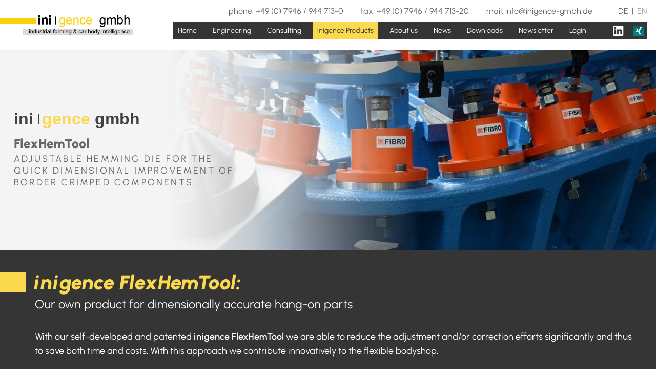

--- FILE ---
content_type: text/html; charset=UTF-8
request_url: https://www.inigence-gmbh.de/en/inigence-products/flexhemtool
body_size: 7277
content:
<!DOCTYPE html>
<html lang="en" data-fw-version="1.3" data-privacy-control="dark">
<head>
    <meta charset="utf-8">
    <title>Springback compensation from professionals | inigence FlexHemTool</title>
        <meta name="description" content="In order to ensure even more precise and optimized dimensional accuracy of body and sheet metal components, our specially designed adjustable folding bed is used.">
        <meta property="og:title" content="Springback compensation from professionals | inigence FlexHemTool">
        <meta property="og:description" content="In order to ensure even more precise and optimized dimensional accuracy of body and sheet metal components, our specially designed adjustable folding bed is used.">
        <meta property="og:type" content="website">
        <meta property="og:url" content="https://www.inigence-gmbh.de">
        <meta property="og:image" content="/images/social_branding.png">
        <meta property="og:site_name" content="inigence gmbh">    <meta name="author" content="inigence gmbh">
    <meta name="viewport" content="width=device-width, height=device-height, initial-scale=1.0, user-scalable=0">
    <meta name="thumbnail" content="/images/social_branding.png">
    <meta name="theme-color" content="#242424">
    <meta name="format-detection" content="telephone=no">
    <link rel="canonical" href="https://www.inigence-gmbh.de/en/inigence-products/flexhemtool">
    <!-- Fav Icon -->
    <link rel="icon" href="/favicon.ico" type="image/x-icon">
    <!-- Styles -->
    <link rel="stylesheet" href="/css/styles.css?v=1759133855" media="screen">
    <link rel="stylesheet" href="/css/print.css?v=1759133855" media="print">
<script type="application/json" data-translations>{"FORM_SUBMISSION_ERROR":"Email not sent because the following errors have occurred:","FORM_SUBMISSION_SUCCESS":"Email successfully sent","Calculate route":"Calculate route","The field is required":"The field is required","Das Feld Datenschutzerkl\u00e4rung ist obligatorisch":"The field is required","Invalid email address":"Invalid email address","privacyPolicy_not_accepted":"Privacy policy field is mandatory"}</script><script type="text/javascript">(function (root) {
    let translations;

    root.__ = function (message) {
        if (translations === (void 0)) {
            let el = document.querySelector('script[data-translations]');

            try {
                translations = JSON.parse(el.textContent);
            } catch (e) {
                translations = {};
            }
        }

        return message in translations ? translations[message] : message;
    };
})(window);</script></head>
<body class="main-template no-js lang-en inigence-Products inigence-Products-inigence-FlexHemTool inigence-FlexHemTool inigence-products inigence-products-flexhemtool" style="opacity:0">
      <input type="checkbox" id="navi-toggled">
      <a href="#content" tabindex="1" title="Skip Navigation" class="btn-focus">Skip Navigation</a>
      <a href="/sitemap" tabindex="1" title="View Sitemap" class="btn-focus">View Sitemap</a>
      <div class="first-level" id="navigation">
        <div class="info-box">
          <div class="contact">
            <span>phone: <a href="tel:+4979469447130" title="Contact inigence gmbh in 74626 Bretzfeld now." class="phone" data-event-type="click" data-event-name="Click To Call">+49 (0) 7946 / 944 713-0</a></span>
            <span>fax: +49 (0) 7946 / 944 713-20</span>
            <span>mail: info@inigence-gmbh.de</span>
          </div>
          <div class="nav-lang">
            <a href="/" title="Rückfederungskompensation vom Umform- und Karosseriespezialist" class="de">DE</a>
            <a href="/en/" title="Springback compensation from the forming and bodywork specialist" class="en">EN</a>
          </div>
        </div>
      	<nav>
      		<div style="background-size: cover;" class="cms-container-el default-container">
<div class="cms-navi">
<ul class="navi navi-main">
<li class="index">
<a title="Springback compensation from the forming and bodywork specialist" class="index" href="/en/" target="_self">
Home</a>
</li>
<li class="engineering has-sub">
<a title="Engineering" class="engineering" href="/en/engineering/" target="_self">
Engineering</a>
<ul class="sub">
<li class="engineering-process-planning">
<a title="Process Planning and technical development for forming processes" class="engineering-process-planning" href="/en/engineering/process-planning" target="_self">
Process Planning</a>
</li>
<li class="engineering-springback-minimization">
<a title="Springback Reduction and Minimization: Minimize and optimize springback" class="engineering-springback-minimization" href="/en/engineering/springback-minimization" target="_self">
Springback Minimization</a>
</li>
<li class="engineering-springback-compensation">
<a title="Springback Compensation: Compensate springback" class="engineering-springback-compensation" href="/en/engineering/springback-compensation" target="_self">
Springback Compensation</a>
</li>
<li class="engineering-simultaneous-engineering">
<a title="Simultaneous engineering and springback management" class="engineering-simultaneous-engineering" href="/en/engineering/simultaneous-engineering" target="_self">
Simultaneous Engineering</a>
</li>
<li class="engineering-tryout-support">
<a title="Tryout support for sheet metal forming from professionals" class="engineering-tryout-support" href="/en/engineering/tryout-support" target="_self">
Tryout-Support</a>
</li>
</ul>
</li>
<li class="consulting has-sub">
<a title="Consulting" class="consulting" href="/en/consulting/" target="_self">
Consulting</a>
<ul class="sub">
<li class="consulting-ramp-up-support">
<a title="Consulting: Ramp-Up support from specialists from Bretzfeld" class="consulting-ramp-up-support" href="/en/consulting/ramp-up-support" target="_self">
Ramp-Up Support</a>
</li>
<li class="consulting-cost-management">
<a title="Cost management and method planning for body construction processes" class="consulting-cost-management" href="/en/consulting/cost-management" target="_self">
Cost Management</a>
</li>
<li class="consulting-technical-expertise">
<a title="Technical Expertise from the forming and bodywork specialists" class="consulting-technical-expertise" href="/en/consulting/technical-expertise" target="_self">
Technical Expertise</a>
</li>
<li class="consulting-interim-and-turnaround-management">
<a title="Interim and turnaround management from sheet metal forming professionals" class="consulting-interim-and-turnaround-management" href="/en/consulting/interim-and-turnaround-management" target="_self">
Interim and Turnaround Management</a>
</li>
</ul>
</li>
<li class="inigence-products active has-sub">
<a title="inigence Products" class="inigence-products active" href="/en/inigence-products/" target="_self">
inigence Products</a>
<ul class="sub">
<li class="inigence-products-flexhemtool active">
<a title="Springback compensation from professionals | inigence FlexHemTool" class="inigence-products-flexhemtool active" href="/en/inigence-products/flexhemtool" target="_self">
inigence FlexHemTool</a>
</li>
<li class="inigence-products-3d-shimsmaster">
<a title="Forming and bodywork specialist from Bretzfeld | 3D ShimsMaster" class="inigence-products-3d-shimsmaster" href="/en/inigence-products/3d-shimsmaster" target="_self">
inigence 3D-ShimsMaster</a>
</li>
<li class="inigence-products-inigence-springback-compensator">
<a title="Inigence Springback Compensator – Optimal Dimensional Accuracy and Position Correction of Sheet Metal Parts" class="inigence-products-inigence-springback-compensator" href="/en/inigence-products/inigence-springback-compensator" target="_self">
inigence Springback Compensator</a>
</li>
</ul>
</li>
<li class="about-us">
<a title="Company Profile and Expertise in Forming Processes" class="about-us" href="/en/about-us" target="_self">
About us</a>
</li>
<li class="news">
<a title="News and Updates from the Forming Technology Experts" class="news" href="/en/news" target="_self">
News</a>
</li>
<li class="downloads">
<a title="Downloads: Technical Documents and Information at a Glance" class="downloads" href="/en/downloads" target="_self">
Downloads</a>
</li>
<li class="newsletter">
<a title="Newsletter: Always Stay Technically Up to Date" class="newsletter" href="/en/newsletter" target="_self">
Newsletter</a>
</li>
<li class="contact">
<a title="Contact: Your Direct Line to Our Experts" class="contact" href="/en/contact/" target="_self">
Contact</a>
</li>
<li class="legal-notice">
<a title="Legal Notice and Company Information" class="legal-notice" href="/en/legal-notice" target="_self">
Legal notice</a>
</li>
<li class="privacy-policy">
<a title="Privacy Policy: Transparent and Secure Data Protection" class="privacy-policy" href="/en/privacy-policy" target="_self">
Privacy Policy</a>
</li>
<li class="map">
<a title="Location Map and Directions to Our Company" class="map" href="/en/map" target="_self">
Map</a>
</li>
<li class="login">
<a title="Login" class href="https://cloud.inigence-gmbh.de/login" target="_blank">
Login</a>
</li>
<li class="linkedin">
<a title="Linkedin" class href="https://de.linkedin.com/in/markus-straub-2a999873">
LinkedIn</a>
</li>
<li class="xing">
<a title="Xing" class href="https://www.xing.com/profile/Markus_Straub14" target="_blank">
Xing</a>
</li>
</ul>
</div>
</div>
      	</nav>
      </div>
      <div id="page-wrap">
        <header id="header">
          <div class="top">
            <div class="row">
              <a href="/en/" class="branding" title="inigence gmbh"><img src="/images/layout/branding.jpg" alt="inigence gmbh"></a>
            </div>
          </div>
          <div class="bottom">
            <div style="background-size: cover;" class="cms-container-el default-container">
<div style="background-size: cover;" class="cms-container-el default-container">
<div style="background-size: cover;" class="cms-container-el row bg">
<div style="background-size: cover;" class="cms-container-el left">
<figure class="cms-image lightbox-zoom-image multiply">
<img alt="FlexFalz-Tool" decoding="async" src="/upload/large/large_61b3170236dfe403e0e09434_605a0ecf8347ba1b51fe25d1b1c2ceb0b96c6b971b19e5e3cb41060040647c9b_61b3172d.jpg" width="1076" height="537">
</figure>
</div>
<div style="background-size: cover;" class="cms-container-el right">
<div class="cms-html claim">
<div class="client">
    <span>ini</span> <span class="yellow">gence</span> <span>gmbh</span>
</div>
<span class="sub">
   <strong>FlexHemTool</strong>
    <span>Adjustable hemming die for the quick dimensional improvement of border crimped components</span>
</span></div>
</div>
</div>
</div>
</div>
                        </div>     
        </header>
      	<main id="content">
      		<div style="background-size: cover;" class="cms-container-el default-container">
<div style="background-size: cover;" class="cms-container-el default-container">
<div style="background-size: cover;" class="cms-container-el usp-box">
<div class="row pad stretch start">
<div class="col no-gutter">
<h1 class="cms-title">
inigence FlexHemTool:<span data-le-dy-clone="6-1">Our own product for dimensionally accurate hang-on parts</span></h1>
<div class="cms-article">
<p data-le-dy-clone="5-1">With our self-developed and patented <strong data-le-dy-clone="6-2">inigence FlexHemTool</strong> we are able to reduce the adjustment and/or correction efforts significantly and thus to save both time and costs. With this approach we contribute innovatively to the flexible bodyshop.</p></div>
</div>
</div>
</div>
<div class="cms-html">
<span class="hr invisible"></span></div>
<div class="row pad-add stretch center">
<div class="col huge-10">
<div class="row start middle">
<div class="col medium-6 large-7">
<h2 class="cms-title">
True in size body components thanks to inigence FlexHemTool</h2>
<div class="cms-article">
<p data-le-dy-clone="7-1">Till now, misalignments between components and their neighbors are removed with a high amount of time, cost, and adjustment iterations.</p>
<p data-le-dy-clone="8-2">We developed an innovative solution in the form of an adjustable hemming die which allows adjustments of hemmed components within shortest time in the body shop without putting hands on the stamped components respectively on the stamping tools.</p></div>
</div>
<div class="col medium-6 large-5">
<figure style="width: 100%; height: auto;" class="cms-image lightbox-zoom-image">
<a title="Misalignment problems between folded attachments" class="lightbox-zoom-image" href="/upload/versatzprobleme_1639128132.jpg" target="_self">
<img alt="Misalignment problems between folded attachments" decoding="async" data-pic-cms-src="/upload/large/large_61b31abb36dfe403e0e0943c_5b6f599a362e494921585f366326f073973b987f48f3e36b2a2e670077015ec5_61b31c44.jpg" src="[data-uri]" width="600" height="496">
</a>
</figure>
</div>
</div>
</div>
</div>
<div class="cms-html">
<span class="hr invisible"></span></div>
<div class="row pad-add center middle">
<div class="col huge-5 medium-6">
<figure style="width: 100%; height: auto;" class="cms-image lightbox-zoom-image">
<a title="Functional diagram" class="lightbox-zoom-image" href="/upload/grafik.jpg" target="_self">
<img alt="Functional diagram" decoding="async" data-pic-cms-src="/upload/large/large_61b31baa36dfe403e0e09448_595dbfa8d47a2478e9a3ba87cfcb53b85501a6dd712bd0f7dfbac14d4e01a0b3_61b31bb2.jpg" src="[data-uri]" width="681" height="344">
</a>
</figure>
</div>
<div class="col huge-5 medium-6">
<h2 class="cms-title">
Design and function features</h2>
<div class="cms-article">
<ul data-le-dy-clone="2-1">
<li data-le-dy-clone="3-2">massive and robust adjustable die frame and clamping device</li>
<li data-le-dy-clone="4-3">continuous and reversible adjustability up to several millimetres</li>
<li data-le-dy-clone="5-4">curvature constant die surfaces after the adjustment</li>
</ul></div>
</div>
</div>
<div class="cms-html">
<span class="hr invisible"></span></div>
<div class="row pad-add center middle">
<div class="col huge-5 medium-6">
<h3 class="cms-title h2">
Our services:</h3>
<div class="cms-article">
<ul data-le-dy-clone="17-1">
<li data-le-dy-clone="18-2">FEM process simulation from the single component up to the complete assembly and analysis of the springback behaviour</li>
<li data-le-dy-clone="19-3">development and design of the hemming device</li>
<li data-le-dy-clone="20-4">FEM analysis for investigation and validation of the adjustment options</li>
<li data-le-dy-clone="21-5">creation of a user guide for professional usage</li>
<li data-le-dy-clone="22-6">start-up support at customer’s site</li>
<li data-le-dy-clone="23-7">digitization of the adjusted die surfaces and the joined assemblies</li>
</ul></div>
</div>
<div class="col huge-5 medium-6">
<div style="width:100%;height:auto;" class="cms-video">
<div data-vplay-custom-class data-vplay-video-player data-vplay-video-player-videopath="/upload/0-2020-05-05-inigence-einstellbares-falzbett-de-komprimiert.mp4" data-vplay-video-player-hidecontrols="false" data-vplay-video-player-isfluid="true" data-vplay-video-player-loop="false" data-vplay-video-player-width="100%" data-vplay-video-player-height="auto" data-vplay-video-player-html-attributes="[]">
<div class="vplay-wrapper">
<div data-vplay-video-wp style="display: none;">
<video preload="metadata" class="vplay-video-el video-js vjs-default-skin" data-src="/upload/0-2020-05-05-inigence-einstellbares-falzbett-de-komprimiert.mp4">
</video>
</div>
</div>
</div>
</div>
</div>
</div>
<div class="cms-html">
<span class="hr invisible"></span></div>
<div class="cms-html">
<span class="hr invisible"></span></div>
</div>
</div>
      	</main>
      	<footer id="footer">
      		<div style="background-size: cover;" class="cms-container-el default-container">
<div style="background-size: cover;" class="cms-container-el default-container footer-content">
<div style="background-size: cover;" class="cms-container-el row bg full top">
<div style="background-size: cover;" class="cms-container-el left">
<div class="cms-html claim">
<div class="client">
    <span>ini</span> <span class="yellow">gence</span> <span>gmbh</span>
</div></div>
<div class="cms-html info-box">
<div class="flex">
    <div class="contact">
        <span>phone: <a href="tel:+4979469447130" title="Contact inigence gmbh in 74626 Bretzfeld now." class="phone" data-event-type="click" data-event-name="Click To Call">+49 (0) 7946 / 944 713-0</a></span>
        <span>fax: +49 (0) 7946 / 944 713-20</span>
        <span>mail: info@inigence-gmbh.de</span>
    </div>
    <div class="hours">
        <span>office hours:</span>
        <dl class="cms-opening-hours-combined"><dt>Monday - Friday:</dt><dd>08:00 - 16:00</dd></dl>
    </div>
</div>
<div class="address">
    <span><span>domicile:</span> Bernbachstr. 36, <br>74626 Bretzfeld</span>
    <span><span>arrival address:</span> Felix-Wankel-Str. 6, <br>74626 Bretzfeld</span>
</div></div>
<div style="background-size: cover;" class="cms-container-el siegel">
<figure class="cms-image lightbox-zoom-image">
<a title="Innovative through development Seal" class="lightbox-zoom-image" href="/upload/0-forschung-und-entwicklung-2022-web_1662116673.png" target="_self">
<img alt="Innovative through development Seal" decoding="async" src="/upload/large/large_61b71c5799330bd873875321_c2d3f6d7b393772f8690fb4e2b67b9660d39d15f620958ecacf125f96b4fd71b_6311e343.png" width="232" height="200">
</a>
</figure>
<figure class="cms-image lightbox-zoom-image">
<a title="TÜV Süd" class="lightbox-zoom-image" href="/upload/tuev-siegel.png" target="_self">
<img alt="TÜV Süd" decoding="async" src="/upload/large/large_6194f288c634af2b78880ee4_fb6e8c2872df80c2db3b3ea884f224350abf72f2846436e0d305e3fab6a1ba19_6194f28f.png" width="200" height="200">
</a>
</figure>
</div>
</div>
<div style="width: 100%;" class="cms-map">
<div data-route-planner>
<iframe style="width: 100%;" data-iframe="googlemaps" title="Map" data-map-el-lazy-load data-src="https://www.google.com/maps/embed/v1/place?key=AIzaSyCL16T3evFhuQOfX2a9Wtv7u7hfcTSGnGY&amp;zoom=14&amp;q=inigence%2Bgmbh%2C%2BBernbachstr.%2B36%2C%2B74626%2BBretzfeld" allowfullscreen></iframe></div>
</div>
</div>
<div style="background-size: cover;" class="cms-container-el row full bottom">
<div class="cms-navi">
<ul class="navi navi-add">
<li class="index">
<a title="Springback compensation from the forming and bodywork specialist" class="index" href="/en/" target="_self">
Home</a>
</li>
<li class="login">
<a title="Login" class href="https://cloud.inigence-gmbh.de/login" target="_blank">
Login</a>
</li>
<li class="contact">
<a title="Contact: Your Direct Line to Our Experts" class="contact" href="/en/contact/" target="_self">
Contact</a>
</li>
<li class="legal-notice">
<a title="Legal Notice and Company Information" class="legal-notice" href="/en/legal-notice" target="_self">
Legal notice</a>
</li>
<li class="privacy-policy">
<a title="Privacy Policy: Transparent and Secure Data Protection" class="privacy-policy" href="/en/privacy-policy" target="_self">
Privacy Policy</a>
</li>
<li class="map">
<a title="Location Map and Directions to Our Company" class="map" href="/en/map" target="_self">
Map</a>
</li>
</ul>
</div>
<figure class="cms-image lightbox-zoom-image bottom-img">
<img alt="Karosseriebau" decoding="async" data-pic-cms-src="/upload/large/large_6195075ee874a04d52a58592_f5af5450db17e0c0cf8b38f5a454c5fd4be0f786b06617a30b1f5f7b7c791e14_61950766.jpg" src="[data-uri]" width="1897" height="538">
</figure>
</div>
</div>
</div>
      	</footer>
      </div>
      <ul id="quickbar">
      	<li>
          <div class="nav-lang">
            <a href="/" title="Rückfederungskompensation vom Umform- und Karosseriespezialist" class="de">DE</a>
            <a href="/en/" title="Springback compensation from the forming and bodywork specialist" class="en">EN</a>
          </div>
        </li>
      	<li>
      		<label for="navi-toggled"><span>navigation</span></label>
      	</li>
      </ul>
      <a href="#" class="back-to-top icon icon-angle-up" title="Back to top"><span>Back to top</span></a>

      <noscript>
        <input type="checkbox" id="noticebar">
        <label for="noticebar"></label>
        <div>
          <span class="col"><b>Attention:</b> <br>JavaScript is not activated! Please enable<a title="How to enable JavaScript in your browser" target="_blank" href="https://www.enable-javascript.com/en/" rel="noopener">JavaScript</a> to enjoy the full functionality of this and other websites.</span>
        </div>
      </noscript>
      <!-- JS -->
      <script>var cssData = {
    'image-path':            '"../images/" !default',
    'base-font-size':        '18px',
    'base-line-height':      '28px',
    'base-margin':          '20px',
    'h1-size':               '44px',
    'h2-size':               '28px',
    'h3-size':               '26px',
    'h4-size':               '22px',
    'h5-size':               '20px',
    'h6-size':               '20px',
    'main-font':             '"Urbanist", sans-serif',
    'display-font':          '"Urbanist", sans-serif',
    'logo-font':             'Arial, sans-serif',
    'icon-font':             '"icomoon"',
    'colors': {
        'primary':          '#fad94f',
        'secondary':        '#353535',
        'light':            '#fff',
        'medium':           '#f4f4f4',
        'dark':             '#666666',
        'border':           '#bbb',
        'alert':            '#D85D00'
    },
    'base-gap':             '18px',
    'rowMaxWidth':          '1520px',
    /* columnCount is required for cms4 for legacy reasons */
    'columnCount':          12,
    'column-count':         '$columnCount',
    'base-border':          '1px solid $border',
    'base-box-shadow':      '0px 5px 10px 0px $medium',
    'outline':              '1px dotted $alert',
    'bpContext':            '16px',
    'hide-text-direction':  'right',
    'icon-map': {
        'star1': "\\f005",
        'star-o': "\\f006",
        'file-pdf-o': "\\f1c1",
        'plus': "\\f067",
        'minus': "\\f068",
        'close': "\\f00d",
        'remove': "\\f00d",
        'times': "\\f00d",
        'bars': "\\f0c9",
        'navicon': "\\f0c9",
        'reorder': "\\f0c9",
        'angle-right': "\\f054",
        'angle-up': "\\f077",
        'exclamation': "\\f06a",
        'calendar': "\\e941",
        'speech-bubble': "\\e956",
        'clock': "\\e968",
        'alarm-clock': "\\e969",
        'envelope': "\\e9b0",
        'file': "\\e9c8",
        'pointer': "\\e9fb",
        'house': "\\ea02",
        'zoom-out': "\\ea15",
        'zoom-in': "\\ea16",
        'arrow-down': "\\ea1d",
        'arrow-left': "\\ea1e",
        'arrow-right': "\\ea1f",
        'arrow-top': "\\ea21",
        'angle-left': "\\ea24",
        'talk': "\\ea27",
        'play': "\\ea29",
        'angle-right-2': "\\ea2a",
        'map': "\\ea3c",
        'map-marker': "\\ea3d",
        'paper-plane': "\\ea6c",
        'paper-plane-2': "\\ea6d",
        'pen': "\\ea79",
        'pencil': "\\ea7a",
        'phone': "\\ea81",
        'image': "\\ea83",
        'check-circle': "\\eaa7",
        'shop': "\\eacb",
        'star': "\\eaf0",
        'fax': "\\e9b9",
        'group': "\\ea3a",
        'park': "\\ea6e",
        'award': "\\e90f",
        'camera': "\\e942",
        'check': "\\e957",
        'clipboard': "\\e959",
        'swipe': "\\e9e2",
        'mobile': "\\e9e3",
        'shop-bag': "\\eacd",
        'checkmark': "\\ea10",
        'checkmark2': "\\ea11"
    },
    'gridMap': {
        'default': {
            'width':        '320px',
            'cols':         [1,2,3,4,5,6,7,8,9,10,11,12,'auto'],
            'prefix':       [0,1,2,3,4,5,6,7,8,9,10,11,12],
            'suffix':       [0,1,2,3,4,5,6,7,8,9,10,11,12],
            'start':        ['justify-content:flex-start'],
            'center':       ['justify-content:center'],
            'end':          ['justify-content:flex-end'],
            'between':      ['justify-content:space-between'],
            'around':       ['justify-content:space-around'],
            'top':          ['align-items:flex-start'],
            'middle':       ['align-items:center'],
            'baseline':     ['align-items:flex-baseline'],
            'bottom':       ['align-items:flex-end'],
            'stretch':      ['align-items:stretch'],
            'reverse':      ['flex-direction:row-reverse'],
            'forward':      ['flex-direction:row'],
            'first':        ['order:-1'],
            'last':         ['order:1'],
            'unset':        ['order:0']
        },
        'tiny': {
            'width':        '480px',
            'cols':         [1,2,3,4,5,6,7,8,9,10,11,12,'auto'],
            'prefix':       [0,1,2,3,4,5,6,7,8,9,10,11,12],
            'suffix':       [0,1,2,3,4,5,6,7,8,9,10,11,12],
            'start':        ['justify-content:flex-start'],
            'center':       ['justify-content:center'],
            'end':          ['justify-content:flex-end'],
            'between':      ['justify-content:space-between'],
            'around':       ['justify-content:space-around'],
            'top':          ['align-items:flex-start'],
            'middle':       ['align-items:center'],
            'baseline':     ['align-items:flex-baseline'],
            'bottom':       ['align-items:flex-end'],
            'stretch':      ['align-items:stretch'],
            'reverse':      ['flex-direction:row-reverse'],
            'forward':      ['flex-direction:row'],
            'first':        ['order:-1'],
            'last':         ['order:1'],
            'unset':        ['order:0']
        },
        'small': {
            'width':        '640px',
            'cols':         [1,2,3,4,5,6,7,8,9,10,11,12,'auto'],
            'prefix':       [0,1,2,3,4,5,6,7,8,9,10,11,12],
            'suffix':       [0,1,2,3,4,5,6,7,8,9,10,11,12],
            'start':        ['justify-content:flex-start'],
            'center':       ['justify-content:center'],
            'end':          ['justify-content:flex-end'],
            'between':      ['justify-content:space-between'],
            'around':       ['justify-content:space-around'],
            'top':          ['align-items:flex-start'],
            'middle':       ['align-items:center'],
            'baseline':     ['align-items:flex-baseline'],
            'bottom':       ['align-items:flex-end'],
            'stretch':      ['align-items:stretch'],
            'reverse':      ['flex-direction:row-reverse'],
            'forward':      ['flex-direction:row'],
            'first':        ['order:-1'],
            'last':         ['order:1'],
            'unset':        ['order:0']
        },
        'medium': {
            'width':        '760px',
            'cols':         [1,2,3,4,5,6,7,8,9,10,11,12,'auto'],
            'prefix':       [0,1,2,3,4,5,6,7,8,9,10,11,12],
            'suffix':       [0,1,2,3,4,5,6,7,8,9,10,11,12],
            'start':        ['justify-content:flex-start'],
            'center':       ['justify-content:center'],
            'end':          ['justify-content:flex-end'],
            'between':      ['justify-content:space-between'],
            'around':       ['justify-content:space-around'],
            'top':          ['align-items:flex-start'],
            'middle':       ['align-items:center'],
            'baseline':     ['align-items:flex-baseline'],
            'bottom':       ['align-items:flex-end'],
            'stretch':      ['align-items:stretch'],
            'reverse':      ['flex-direction:row-reverse'],
            'forward':      ['flex-direction:row'],
            'first':        ['order:-1'],
            'last':         ['order:1'],
            'unset':        ['order:0']
        },
        'large': {
            'width':        '992px',
            'cols':         [1,2,3,4,5,6,7,8,9,10,11,12,'auto'],
            'prefix':       [0,1,2,3,4,5,6,7,8,9,10,11,12],
            'suffix':       [0,1,2,3,4,5,6,7,8,9,10,11,12],
            'start':        ['justify-content:flex-start'],
            'center':       ['justify-content:center'],
            'end':          ['justify-content:flex-end'],
            'between':      ['justify-content:space-between'],
            'around':       ['justify-content:space-around'],
            'top':          ['align-items:flex-start'],
            'middle':       ['align-items:center'],
            'baseline':     ['align-items:flex-baseline'],
            'bottom':       ['align-items:flex-end'],
            'stretch':      ['align-items:stretch'],
            'reverse':      ['flex-direction:row-reverse'],
            'forward':      ['flex-direction:row'],
            'first':        ['order:-1'],
            'last':         ['order:1'],
            'unset':        ['order:0']
        },
        'giant': {
            'width':        '1200px',
            'cols':         [1,2,3,4,5,6,7,8,9,10,11,12,'auto'],
            'prefix':       [0,1,2,3,4,5,6,7,8,9,10,11,12],
            'suffix':       [0,1,2,3,4,5,6,7,8,9,10,11,12],
            'start':        ['justify-content:flex-start'],
            'center':       ['justify-content:center'],
            'end':          ['justify-content:flex-end'],
            'between':      ['justify-content:space-between'],
            'around':       ['justify-content:space-around'],
            'top':          ['align-items:flex-start'],
            'middle':       ['align-items:center'],
            'baseline':     ['align-items:flex-baseline'],
            'bottom':       ['align-items:flex-end'],
            'stretch':      ['align-items:stretch'],
            'reverse':      ['flex-direction:row-reverse'],
            'forward':      ['flex-direction:row'],
            'first':        ['order:-1'],
            'last':         ['order:1'],
            'unset':        ['order:0']
        },
        'huge': {
            'width':        '1364px',
            'cols':         [1,2,3,4,5,6,7,8,9,10,11,12,'auto'],
            'prefix':       [0,1,2,3,4,5,6,7,8,9,10,11,12],
            'suffix':       [0,1,2,3,4,5,6,7,8,9,10,11,12],
            'start':        ['justify-content:flex-start'],
            'center':       ['justify-content:center'],
            'end':          ['justify-content:flex-end'],
            'between':      ['justify-content:space-between'],
            'around':       ['justify-content:space-around'],
            'top':          ['align-items:flex-start'],
            'middle':       ['align-items:center'],
            'baseline':     ['align-items:flex-baseline'],
            'bottom':       ['align-items:flex-end'],
            'stretch':      ['align-items:stretch'],
            'reverse':      ['flex-direction:row-reverse'],
            'forward':      ['flex-direction:row'],
            'first':        ['order:-1'],
            'last':         ['order:1'],
            'unset':        ['order:0']
        },
        'full': {
            'width':        '1520px',
            'cols':         [1,2,3,4,5,6,7,8,9,10,11,12,'auto'],
            'prefix':       [0,1,2,3,4,5,6,7,8,9,10,11,12],
            'suffix':       [0,1,2,3,4,5,6,7,8,9,10,11,12],
            'start':        ['justify-content:flex-start'],
            'center':       ['justify-content:center'],
            'end':          ['justify-content:flex-end'],
            'between':      ['justify-content:space-between'],
            'around':       ['justify-content:space-around'],
            'top':          ['align-items:flex-start'],
            'middle':       ['align-items:center'],
            'baseline':     ['align-items:flex-baseline'],
            'bottom':       ['align-items:flex-end'],
            'stretch':      ['align-items:stretch'],
            'reverse':      ['flex-direction:row-reverse'],
            'forward':      ['flex-direction:row'],
            'first':        ['order:-1'],
            'last':         ['order:1'],
            'unset':        ['order:0']
        },
        'fullEx': {
            'width':        '1680px'
        },
    }
}
</script><script src="/securewebapps/evercdn/assets/requireit/v1/scripts/main.min.js?v=1759133855"></script>
      <script src="/js/_require.js?v=1759133855"></script>


      <!-- Schema.org -->
      <script type="application/ld+json">
        {
            "@context": "http://schema.org",
            "@type": "LocalBusiness",
            "openingHours": ["Mo 08:00 - 16:00", "Tu 08:00 - 16:00", "We 08:00 - 16:00", "Th 08:00 - 16:00", "Fr 08:00 - 16:00"],
            "address": {
                "@type": "PostalAddress",
                "addressLocality": "Bretzfeld",
                "addressCountry": "Deutschland",
                "postalCode": "74626",
                "streetAddress": "Bernbachstr. 36"
            },
            "description": "In order to ensure even more precise and optimized dimensional accuracy of body and sheet metal components, our specially designed adjustable folding bed is used.",
            "name": "inigence gmbh",
            "url": "//www.inigence-gmbh.de",
            "image": "//www.inigence-gmbh.de/images/social_branding.png",
            "telephone": "+49 (0) 7946 / 944 713-0",
            "subOrganization": 
            [
                {
                    "@type": "LocalBusiness",
                    "image": "//www.inigence-gmbh.de/images/social_branding.png",
                    "name": "inigence gmbh",
                    "openingHours": ["Mo 08:00 - 16:00", "Tu 08:00 - 16:00", "We 08:00 - 16:00", "Th 08:00 - 16:00", "Fr 08:00 - 16:00"],
                    "address": {
                        "@type": "PostalAddress",
                        "addressLocality": "Bretzfeld",
                        "addressCountry": "Deutschland",
                        "postalCode": "74626",
                        "streetAddress": "Felix-Wankel-Str. 6"                    },
                    "telephone": "+49 (0) 7946 / 944 713-0"
                }
            ]
        }
    </script>
<script data-website-brand="stz-onlineservice.de" src="/_rassets/csite_modules.js?v=1759133855"></script><script src="/usecurez.js?k=R28C50800W50553&amp;v=1759133855" type="text/javascript" defer="defer"></script><noscript><div><img src="/usecurez.jpg?k=R28C50800W50553&amp;noscript=1" alt="Counter"></div></noscript><link rel="stylesheet" href="/_rassets/cms_defaults.css?v=1759133855">
<script data-webpack-metadata data-cms-wp-public-path="/_rassets/"></script></body>
</html>


--- FILE ---
content_type: text/css
request_url: https://www.inigence-gmbh.de/css/styles.css?v=1759133855
body_size: 15741
content:
img:not(.lazy-loaded)[data-src]{background:url("/images/layout/loading.svg") no-repeat center center}@font-face{font-family:"icomoon";font-weight:null;font-style:normal;font-display:block;src:url("/fonts/icomoon.woff") format("woff")}@font-face{font-family:"Urbanist";font-weight:400;font-style:normal;font-display:block;src:url("/fonts/urbanist-v1-latin-regular.woff") format("woff"),url("/fonts/urbanist-v1-latin-regular.woff2") format("woff2")}@font-face{font-family:"Urbanist";font-weight:600;font-style:normal;font-display:block;src:url("/fonts/urbanist-v1-latin-600.woff") format("woff"),url("/fonts/urbanist-v1-latin-600.woff2") format("woff2")}@font-face{font-family:"Urbanist";font-weight:900;font-style:normal;font-display:block;src:url("/fonts/urbanist-v1-latin-900.woff") format("woff"),url("/fonts/urbanist-v1-latin-900.woff2") format("woff2")}@font-face{font-family:"Urbanist";font-weight:400;font-style:italic;font-display:block;src:url("/fonts/urbanist-v1-latin-italic.woff") format("woff"),url("/fonts/urbanist-v1-latin-italic.woff2") format("woff2")}@font-face{font-family:"Urbanist";font-weight:600;font-style:italic;font-display:block;src:url("/fonts/urbanist-v1-latin-600italic.woff") format("woff"),url("/fonts/urbanist-v1-latin-600italic.woff2") format("woff2")}@font-face{font-family:"Urbanist";font-weight:900;font-style:italic;font-display:block;src:url("/fonts/urbanist-v1-latin-900italic.woff") format("woff"),url("/fonts/urbanist-v1-latin-900italic.woff2") format("woff2")}.row{margin-left:auto;margin-right:auto;max-width:84.44444rem;width:100%;position:relative;display:flex;flex:0 1 auto;flex-wrap:wrap;flex-direction:row;justify-content:flex-start;align-items:stretch}.row:not(.full-width) .row{margin-left:-1rem;padding-left:0;padding-right:0;max-width:calc(100% + 2rem);width:calc(100% + 2rem)}.row.full-width{max-width:none}.row .cms-el-row{margin-left:-1rem;padding-left:0;padding-right:0;max-width:calc(100% + 2rem);width:calc(100% + 2rem)}.row>.row{margin:0;padding:0;max-width:100%;width:100%;flex-basis:100%}.row.break-right,.row.break-left{max-width:calc(50vw + 751px)}.row.break-right{margin-left:auto;margin-right:0;justify-content:flex-start}.row.break-left{margin-right:auto;margin-left:0;justify-content:flex-end}.col{float:left;padding-left:1rem;padding-right:1rem;max-width:100%;width:100%;flex:0 0 auto;flex-grow:1;flex-basis:100%;box-sizing:border-box}.no-gutter,.no-gutter>.col{padding-left:0;padding-right:0}@media (min-width: 20em){.col.default-1{max-width:8.33333%;flex-basis:8.33333%}.col.default-2{max-width:16.66667%;flex-basis:16.66667%}.col.default-3{max-width:25%;flex-basis:25%}.col.default-4{max-width:33.33333%;flex-basis:33.33333%}.col.default-5{max-width:41.66667%;flex-basis:41.66667%}.col.default-6{max-width:50%;flex-basis:50%}.col.default-7{max-width:58.33333%;flex-basis:58.33333%}.col.default-8{max-width:66.66667%;flex-basis:66.66667%}.col.default-9{max-width:75%;flex-basis:75%}.col.default-10{max-width:83.33333%;flex-basis:83.33333%}.col.default-11{max-width:91.66667%;flex-basis:91.66667%}.col.default-12{max-width:100%;flex-basis:100%}.col.default-auto{max-width:100%;flex-basis:0}.row.break-left>.col.default-auto,.row.break-right>.col.default-auto{max-width:100%}.col.default-prefix-0{margin-left:0%}.col.default-prefix-1{margin-left:8.33333%}.col.default-prefix-2{margin-left:16.66667%}.col.default-prefix-3{margin-left:25%}.col.default-prefix-4{margin-left:33.33333%}.col.default-prefix-5{margin-left:41.66667%}.col.default-prefix-6{margin-left:50%}.col.default-prefix-7{margin-left:58.33333%}.col.default-prefix-8{margin-left:66.66667%}.col.default-prefix-9{margin-left:75%}.col.default-prefix-10{margin-left:83.33333%}.col.default-prefix-11{margin-left:91.66667%}.col.default-prefix-12{margin-left:100%}.col.default-suffix-0{margin-right:0%}.col.default-suffix-1{margin-right:8.33333%}.col.default-suffix-2{margin-right:16.66667%}.col.default-suffix-3{margin-right:25%}.col.default-suffix-4{margin-right:33.33333%}.col.default-suffix-5{margin-right:41.66667%}.col.default-suffix-6{margin-right:50%}.col.default-suffix-7{margin-right:58.33333%}.col.default-suffix-8{margin-right:66.66667%}.col.default-suffix-9{margin-right:75%}.col.default-suffix-10{margin-right:83.33333%}.col.default-suffix-11{margin-right:91.66667%}.col.default-suffix-12{margin-right:100%}.default-start{justify-content:flex-start}.default-center{justify-content:center}.default-end{justify-content:flex-end}.default-between{justify-content:space-between}.default-around{justify-content:space-around}.default-top{align-items:flex-start}.default-middle{align-items:center}.default-baseline{align-items:flex-baseline}.default-bottom{align-items:flex-end}.default-stretch{align-items:stretch}.default-reverse{flex-direction:row-reverse}.default-forward{flex-direction:row}.default-first{order:-1}.default-last{order:1}.default-unset{order:0}}@media (min-width: 30em){.col.tiny-1{max-width:8.33333%;flex-basis:8.33333%}.col.tiny-2{max-width:16.66667%;flex-basis:16.66667%}.col.tiny-3{max-width:25%;flex-basis:25%}.col.tiny-4{max-width:33.33333%;flex-basis:33.33333%}.col.tiny-5{max-width:41.66667%;flex-basis:41.66667%}.col.tiny-6{max-width:50%;flex-basis:50%}.col.tiny-7{max-width:58.33333%;flex-basis:58.33333%}.col.tiny-8{max-width:66.66667%;flex-basis:66.66667%}.col.tiny-9{max-width:75%;flex-basis:75%}.col.tiny-10{max-width:83.33333%;flex-basis:83.33333%}.col.tiny-11{max-width:91.66667%;flex-basis:91.66667%}.col.tiny-12{max-width:100%;flex-basis:100%}.col.tiny-auto{max-width:100%;flex-basis:0}.row.break-left>.col.tiny-auto,.row.break-right>.col.tiny-auto{max-width:100%}.col.tiny-prefix-0{margin-left:0%}.col.tiny-prefix-1{margin-left:8.33333%}.col.tiny-prefix-2{margin-left:16.66667%}.col.tiny-prefix-3{margin-left:25%}.col.tiny-prefix-4{margin-left:33.33333%}.col.tiny-prefix-5{margin-left:41.66667%}.col.tiny-prefix-6{margin-left:50%}.col.tiny-prefix-7{margin-left:58.33333%}.col.tiny-prefix-8{margin-left:66.66667%}.col.tiny-prefix-9{margin-left:75%}.col.tiny-prefix-10{margin-left:83.33333%}.col.tiny-prefix-11{margin-left:91.66667%}.col.tiny-prefix-12{margin-left:100%}.col.tiny-suffix-0{margin-right:0%}.col.tiny-suffix-1{margin-right:8.33333%}.col.tiny-suffix-2{margin-right:16.66667%}.col.tiny-suffix-3{margin-right:25%}.col.tiny-suffix-4{margin-right:33.33333%}.col.tiny-suffix-5{margin-right:41.66667%}.col.tiny-suffix-6{margin-right:50%}.col.tiny-suffix-7{margin-right:58.33333%}.col.tiny-suffix-8{margin-right:66.66667%}.col.tiny-suffix-9{margin-right:75%}.col.tiny-suffix-10{margin-right:83.33333%}.col.tiny-suffix-11{margin-right:91.66667%}.col.tiny-suffix-12{margin-right:100%}.tiny-start{justify-content:flex-start}.tiny-center{justify-content:center}.tiny-end{justify-content:flex-end}.tiny-between{justify-content:space-between}.tiny-around{justify-content:space-around}.tiny-top{align-items:flex-start}.tiny-middle{align-items:center}.tiny-baseline{align-items:flex-baseline}.tiny-bottom{align-items:flex-end}.tiny-stretch{align-items:stretch}.tiny-reverse{flex-direction:row-reverse}.tiny-forward{flex-direction:row}.tiny-first{order:-1}.tiny-last{order:1}.tiny-unset{order:0}}@media (min-width: 40em){.col.small-1{max-width:8.33333%;flex-basis:8.33333%}.col.small-2{max-width:16.66667%;flex-basis:16.66667%}.col.small-3{max-width:25%;flex-basis:25%}.col.small-4{max-width:33.33333%;flex-basis:33.33333%}.col.small-5{max-width:41.66667%;flex-basis:41.66667%}.col.small-6{max-width:50%;flex-basis:50%}.col.small-7{max-width:58.33333%;flex-basis:58.33333%}.col.small-8{max-width:66.66667%;flex-basis:66.66667%}.col.small-9{max-width:75%;flex-basis:75%}.col.small-10{max-width:83.33333%;flex-basis:83.33333%}.col.small-11{max-width:91.66667%;flex-basis:91.66667%}.col.small-12{max-width:100%;flex-basis:100%}.col.small-auto{max-width:100%;flex-basis:0}.row.break-left>.col.small-auto,.row.break-right>.col.small-auto{max-width:100%}.col.small-prefix-0{margin-left:0%}.col.small-prefix-1{margin-left:8.33333%}.col.small-prefix-2{margin-left:16.66667%}.col.small-prefix-3{margin-left:25%}.col.small-prefix-4{margin-left:33.33333%}.col.small-prefix-5{margin-left:41.66667%}.col.small-prefix-6{margin-left:50%}.col.small-prefix-7{margin-left:58.33333%}.col.small-prefix-8{margin-left:66.66667%}.col.small-prefix-9{margin-left:75%}.col.small-prefix-10{margin-left:83.33333%}.col.small-prefix-11{margin-left:91.66667%}.col.small-prefix-12{margin-left:100%}.col.small-suffix-0{margin-right:0%}.col.small-suffix-1{margin-right:8.33333%}.col.small-suffix-2{margin-right:16.66667%}.col.small-suffix-3{margin-right:25%}.col.small-suffix-4{margin-right:33.33333%}.col.small-suffix-5{margin-right:41.66667%}.col.small-suffix-6{margin-right:50%}.col.small-suffix-7{margin-right:58.33333%}.col.small-suffix-8{margin-right:66.66667%}.col.small-suffix-9{margin-right:75%}.col.small-suffix-10{margin-right:83.33333%}.col.small-suffix-11{margin-right:91.66667%}.col.small-suffix-12{margin-right:100%}.small-start{justify-content:flex-start}.small-center{justify-content:center}.small-end{justify-content:flex-end}.small-between{justify-content:space-between}.small-around{justify-content:space-around}.small-top{align-items:flex-start}.small-middle{align-items:center}.small-baseline{align-items:flex-baseline}.small-bottom{align-items:flex-end}.small-stretch{align-items:stretch}.small-reverse{flex-direction:row-reverse}.small-forward{flex-direction:row}.small-first{order:-1}.small-last{order:1}.small-unset{order:0}}@media (min-width: 47.5em){.col.medium-1{max-width:8.33333%;flex-basis:8.33333%}.col.medium-2{max-width:16.66667%;flex-basis:16.66667%}.col.medium-3{max-width:25%;flex-basis:25%}.col.medium-4{max-width:33.33333%;flex-basis:33.33333%}.col.medium-5{max-width:41.66667%;flex-basis:41.66667%}.col.medium-6{max-width:50%;flex-basis:50%}.col.medium-7{max-width:58.33333%;flex-basis:58.33333%}.col.medium-8{max-width:66.66667%;flex-basis:66.66667%}.col.medium-9{max-width:75%;flex-basis:75%}.col.medium-10{max-width:83.33333%;flex-basis:83.33333%}.col.medium-11{max-width:91.66667%;flex-basis:91.66667%}.col.medium-12{max-width:100%;flex-basis:100%}.col.medium-auto{max-width:100%;flex-basis:0}.row.break-left>.col.medium-auto,.row.break-right>.col.medium-auto{max-width:100%}.col.medium-prefix-0{margin-left:0%}.col.medium-prefix-1{margin-left:8.33333%}.col.medium-prefix-2{margin-left:16.66667%}.col.medium-prefix-3{margin-left:25%}.col.medium-prefix-4{margin-left:33.33333%}.col.medium-prefix-5{margin-left:41.66667%}.col.medium-prefix-6{margin-left:50%}.col.medium-prefix-7{margin-left:58.33333%}.col.medium-prefix-8{margin-left:66.66667%}.col.medium-prefix-9{margin-left:75%}.col.medium-prefix-10{margin-left:83.33333%}.col.medium-prefix-11{margin-left:91.66667%}.col.medium-prefix-12{margin-left:100%}.col.medium-suffix-0{margin-right:0%}.col.medium-suffix-1{margin-right:8.33333%}.col.medium-suffix-2{margin-right:16.66667%}.col.medium-suffix-3{margin-right:25%}.col.medium-suffix-4{margin-right:33.33333%}.col.medium-suffix-5{margin-right:41.66667%}.col.medium-suffix-6{margin-right:50%}.col.medium-suffix-7{margin-right:58.33333%}.col.medium-suffix-8{margin-right:66.66667%}.col.medium-suffix-9{margin-right:75%}.col.medium-suffix-10{margin-right:83.33333%}.col.medium-suffix-11{margin-right:91.66667%}.col.medium-suffix-12{margin-right:100%}.medium-start{justify-content:flex-start}.medium-center{justify-content:center}.medium-end{justify-content:flex-end}.medium-between{justify-content:space-between}.medium-around{justify-content:space-around}.medium-top{align-items:flex-start}.medium-middle{align-items:center}.medium-baseline{align-items:flex-baseline}.medium-bottom{align-items:flex-end}.medium-stretch{align-items:stretch}.medium-reverse{flex-direction:row-reverse}.medium-forward{flex-direction:row}.medium-first{order:-1}.medium-last{order:1}.medium-unset{order:0}}@media (min-width: 62em){.col.large-1{max-width:8.33333%;flex-basis:8.33333%}.col.large-2{max-width:16.66667%;flex-basis:16.66667%}.col.large-3{max-width:25%;flex-basis:25%}.col.large-4{max-width:33.33333%;flex-basis:33.33333%}.col.large-5{max-width:41.66667%;flex-basis:41.66667%}.col.large-6{max-width:50%;flex-basis:50%}.col.large-7{max-width:58.33333%;flex-basis:58.33333%}.col.large-8{max-width:66.66667%;flex-basis:66.66667%}.col.large-9{max-width:75%;flex-basis:75%}.col.large-10{max-width:83.33333%;flex-basis:83.33333%}.col.large-11{max-width:91.66667%;flex-basis:91.66667%}.col.large-12{max-width:100%;flex-basis:100%}.col.large-auto{max-width:100%;flex-basis:0}.row.break-left>.col.large-auto,.row.break-right>.col.large-auto{max-width:100%}.col.large-prefix-0{margin-left:0%}.col.large-prefix-1{margin-left:8.33333%}.col.large-prefix-2{margin-left:16.66667%}.col.large-prefix-3{margin-left:25%}.col.large-prefix-4{margin-left:33.33333%}.col.large-prefix-5{margin-left:41.66667%}.col.large-prefix-6{margin-left:50%}.col.large-prefix-7{margin-left:58.33333%}.col.large-prefix-8{margin-left:66.66667%}.col.large-prefix-9{margin-left:75%}.col.large-prefix-10{margin-left:83.33333%}.col.large-prefix-11{margin-left:91.66667%}.col.large-prefix-12{margin-left:100%}.col.large-suffix-0{margin-right:0%}.col.large-suffix-1{margin-right:8.33333%}.col.large-suffix-2{margin-right:16.66667%}.col.large-suffix-3{margin-right:25%}.col.large-suffix-4{margin-right:33.33333%}.col.large-suffix-5{margin-right:41.66667%}.col.large-suffix-6{margin-right:50%}.col.large-suffix-7{margin-right:58.33333%}.col.large-suffix-8{margin-right:66.66667%}.col.large-suffix-9{margin-right:75%}.col.large-suffix-10{margin-right:83.33333%}.col.large-suffix-11{margin-right:91.66667%}.col.large-suffix-12{margin-right:100%}.large-start{justify-content:flex-start}.large-center{justify-content:center}.large-end{justify-content:flex-end}.large-between{justify-content:space-between}.large-around{justify-content:space-around}.large-top{align-items:flex-start}.large-middle{align-items:center}.large-baseline{align-items:flex-baseline}.large-bottom{align-items:flex-end}.large-stretch{align-items:stretch}.large-reverse{flex-direction:row-reverse}.large-forward{flex-direction:row}.large-first{order:-1}.large-last{order:1}.large-unset{order:0}}@media (min-width: 75em){.col.giant-1{max-width:8.33333%;flex-basis:8.33333%}.col.giant-2{max-width:16.66667%;flex-basis:16.66667%}.col.giant-3{max-width:25%;flex-basis:25%}.col.giant-4{max-width:33.33333%;flex-basis:33.33333%}.col.giant-5{max-width:41.66667%;flex-basis:41.66667%}.col.giant-6{max-width:50%;flex-basis:50%}.col.giant-7{max-width:58.33333%;flex-basis:58.33333%}.col.giant-8{max-width:66.66667%;flex-basis:66.66667%}.col.giant-9{max-width:75%;flex-basis:75%}.col.giant-10{max-width:83.33333%;flex-basis:83.33333%}.col.giant-11{max-width:91.66667%;flex-basis:91.66667%}.col.giant-12{max-width:100%;flex-basis:100%}.col.giant-auto{max-width:100%;flex-basis:0}.row.break-left>.col.giant-auto,.row.break-right>.col.giant-auto{max-width:100%}.col.giant-prefix-0{margin-left:0%}.col.giant-prefix-1{margin-left:8.33333%}.col.giant-prefix-2{margin-left:16.66667%}.col.giant-prefix-3{margin-left:25%}.col.giant-prefix-4{margin-left:33.33333%}.col.giant-prefix-5{margin-left:41.66667%}.col.giant-prefix-6{margin-left:50%}.col.giant-prefix-7{margin-left:58.33333%}.col.giant-prefix-8{margin-left:66.66667%}.col.giant-prefix-9{margin-left:75%}.col.giant-prefix-10{margin-left:83.33333%}.col.giant-prefix-11{margin-left:91.66667%}.col.giant-prefix-12{margin-left:100%}.col.giant-suffix-0{margin-right:0%}.col.giant-suffix-1{margin-right:8.33333%}.col.giant-suffix-2{margin-right:16.66667%}.col.giant-suffix-3{margin-right:25%}.col.giant-suffix-4{margin-right:33.33333%}.col.giant-suffix-5{margin-right:41.66667%}.col.giant-suffix-6{margin-right:50%}.col.giant-suffix-7{margin-right:58.33333%}.col.giant-suffix-8{margin-right:66.66667%}.col.giant-suffix-9{margin-right:75%}.col.giant-suffix-10{margin-right:83.33333%}.col.giant-suffix-11{margin-right:91.66667%}.col.giant-suffix-12{margin-right:100%}.giant-start{justify-content:flex-start}.giant-center{justify-content:center}.giant-end{justify-content:flex-end}.giant-between{justify-content:space-between}.giant-around{justify-content:space-around}.giant-top{align-items:flex-start}.giant-middle{align-items:center}.giant-baseline{align-items:flex-baseline}.giant-bottom{align-items:flex-end}.giant-stretch{align-items:stretch}.giant-reverse{flex-direction:row-reverse}.giant-forward{flex-direction:row}.giant-first{order:-1}.giant-last{order:1}.giant-unset{order:0}}@media (min-width: 85.25em){.col.huge-1{max-width:8.33333%;flex-basis:8.33333%}.col.huge-2{max-width:16.66667%;flex-basis:16.66667%}.col.huge-3{max-width:25%;flex-basis:25%}.col.huge-4{max-width:33.33333%;flex-basis:33.33333%}.col.huge-5{max-width:41.66667%;flex-basis:41.66667%}.col.huge-6{max-width:50%;flex-basis:50%}.col.huge-7{max-width:58.33333%;flex-basis:58.33333%}.col.huge-8{max-width:66.66667%;flex-basis:66.66667%}.col.huge-9{max-width:75%;flex-basis:75%}.col.huge-10{max-width:83.33333%;flex-basis:83.33333%}.col.huge-11{max-width:91.66667%;flex-basis:91.66667%}.col.huge-12{max-width:100%;flex-basis:100%}.col.huge-auto{max-width:100%;flex-basis:0}.row.break-left>.col.huge-auto,.row.break-right>.col.huge-auto{max-width:100%}.col.huge-prefix-0{margin-left:0%}.col.huge-prefix-1{margin-left:8.33333%}.col.huge-prefix-2{margin-left:16.66667%}.col.huge-prefix-3{margin-left:25%}.col.huge-prefix-4{margin-left:33.33333%}.col.huge-prefix-5{margin-left:41.66667%}.col.huge-prefix-6{margin-left:50%}.col.huge-prefix-7{margin-left:58.33333%}.col.huge-prefix-8{margin-left:66.66667%}.col.huge-prefix-9{margin-left:75%}.col.huge-prefix-10{margin-left:83.33333%}.col.huge-prefix-11{margin-left:91.66667%}.col.huge-prefix-12{margin-left:100%}.col.huge-suffix-0{margin-right:0%}.col.huge-suffix-1{margin-right:8.33333%}.col.huge-suffix-2{margin-right:16.66667%}.col.huge-suffix-3{margin-right:25%}.col.huge-suffix-4{margin-right:33.33333%}.col.huge-suffix-5{margin-right:41.66667%}.col.huge-suffix-6{margin-right:50%}.col.huge-suffix-7{margin-right:58.33333%}.col.huge-suffix-8{margin-right:66.66667%}.col.huge-suffix-9{margin-right:75%}.col.huge-suffix-10{margin-right:83.33333%}.col.huge-suffix-11{margin-right:91.66667%}.col.huge-suffix-12{margin-right:100%}.huge-start{justify-content:flex-start}.huge-center{justify-content:center}.huge-end{justify-content:flex-end}.huge-between{justify-content:space-between}.huge-around{justify-content:space-around}.huge-top{align-items:flex-start}.huge-middle{align-items:center}.huge-baseline{align-items:flex-baseline}.huge-bottom{align-items:flex-end}.huge-stretch{align-items:stretch}.huge-reverse{flex-direction:row-reverse}.huge-forward{flex-direction:row}.huge-first{order:-1}.huge-last{order:1}.huge-unset{order:0}}@media (min-width: 95em){.col.full-1{max-width:8.33333%;flex-basis:8.33333%}.col.full-2{max-width:16.66667%;flex-basis:16.66667%}.col.full-3{max-width:25%;flex-basis:25%}.col.full-4{max-width:33.33333%;flex-basis:33.33333%}.col.full-5{max-width:41.66667%;flex-basis:41.66667%}.col.full-6{max-width:50%;flex-basis:50%}.col.full-7{max-width:58.33333%;flex-basis:58.33333%}.col.full-8{max-width:66.66667%;flex-basis:66.66667%}.col.full-9{max-width:75%;flex-basis:75%}.col.full-10{max-width:83.33333%;flex-basis:83.33333%}.col.full-11{max-width:91.66667%;flex-basis:91.66667%}.col.full-12{max-width:100%;flex-basis:100%}.col.full-auto{max-width:100%;flex-basis:0}.row.break-left>.col.full-auto,.row.break-right>.col.full-auto{max-width:100%}.col.full-prefix-0{margin-left:0%}.col.full-prefix-1{margin-left:8.33333%}.col.full-prefix-2{margin-left:16.66667%}.col.full-prefix-3{margin-left:25%}.col.full-prefix-4{margin-left:33.33333%}.col.full-prefix-5{margin-left:41.66667%}.col.full-prefix-6{margin-left:50%}.col.full-prefix-7{margin-left:58.33333%}.col.full-prefix-8{margin-left:66.66667%}.col.full-prefix-9{margin-left:75%}.col.full-prefix-10{margin-left:83.33333%}.col.full-prefix-11{margin-left:91.66667%}.col.full-prefix-12{margin-left:100%}.col.full-suffix-0{margin-right:0%}.col.full-suffix-1{margin-right:8.33333%}.col.full-suffix-2{margin-right:16.66667%}.col.full-suffix-3{margin-right:25%}.col.full-suffix-4{margin-right:33.33333%}.col.full-suffix-5{margin-right:41.66667%}.col.full-suffix-6{margin-right:50%}.col.full-suffix-7{margin-right:58.33333%}.col.full-suffix-8{margin-right:66.66667%}.col.full-suffix-9{margin-right:75%}.col.full-suffix-10{margin-right:83.33333%}.col.full-suffix-11{margin-right:91.66667%}.col.full-suffix-12{margin-right:100%}.full-start{justify-content:flex-start}.full-center{justify-content:center}.full-end{justify-content:flex-end}.full-between{justify-content:space-between}.full-around{justify-content:space-around}.full-top{align-items:flex-start}.full-middle{align-items:center}.full-baseline{align-items:flex-baseline}.full-bottom{align-items:flex-end}.full-stretch{align-items:stretch}.full-reverse{flex-direction:row-reverse}.full-forward{flex-direction:row}.full-first{order:-1}.full-last{order:1}.full-unset{order:0}}:root body{--njs-bgcolor: #666;--njs-bgcolor-success: rgb(62, 148, 54);--njs-color-success: #fff;--njs-bgcolor-error: #D85D00;--njs-color-close: #fff;--njs-color: #fff;--njs-left: 40px;--njs-bottom: 18px;--njs-boxshadow: 0px 5px 10px 0px #f4f4f4;--njs-border-radius: ($base-border-radius);--njs-bgcolor: #666}:root body{--pC-bgcolor: #fff;--pC-bgcolor-badge: var(--pC-bgcolor);--pC-bgcolor-hover-badge: #f2f2f2;--pC-bgcolor-fields: #f2f2f2;--pC-color: #333;--pC-color-link: #495057;--pC-bgcolor-btn: #b3b3b3;--pC-color-btn: var(--pC-color);--pC-bgcolor-backdrop: rgba(58,58,58,0.85);--pc-badge-bottom: 18px;--pC-color-border: #ccc;--pC-safe-icon-fill: var(--pC-bgcolor-btn-confirm);--pC-border-radius: ($base-border-radius)}html[data-privacy-control*=dark] body{--pC-bgcolor: #666;--pC-bgcolor-badge: var(--pC-bgcolor);--pC-bgcolor-hover-badge: gray;--pC-bgcolor-fields: gray;--pC-color: #fff;--pC-color-link: #eee;--pC-bgcolor-btn: #b3b3b3;--pC-color-btn: var(--pC-color);--pC-bgcolor-backdrop: rgba(58,58,58,0.85);--pC-color-border: #ccc;--pC-safe-icon-fill: var(--pC-bgcolor-btn-confirm);--pC-border-radius: ($base-border-radius)}.icon,.back-to-top:before,ul.styled-list li:before,main ul:not(.unstyled-list) li:before,ol.styled-list li:before,ul.styled-list ul li:before,ol.styled-list ul li:before{-moz-osx-font-smoothing:grayscale;-webkit-font-smoothing:antialiased;display:inline-block;font-style:normal;font-variant:normal;text-rendering:auto;line-height:1;font-family:"icomoon"}.icon-star1:before{content:""}.icon-star-o:before{content:""}.icon-file-pdf-o:before{content:""}.icon-plus:before{content:""}.icon-minus:before{content:""}.icon-close:before{content:""}.icon-remove:before{content:""}.icon-times:before,noscript input#noticebar:checked ~ label:before{content:""}.icon-bars:before{content:""}.icon-navicon:before{content:""}.icon-reorder:before{content:""}.icon-angle-right:before,ul.styled-list ul li:before,main ul:not(.unstyled-list) ul li:before,ol.styled-list ul li:before{content:""}.icon-angle-up:before{content:""}.icon-exclamation:before,noscript label:before,.informatizer:before{content:""}.icon-calendar:before{content:""}.icon-speech-bubble:before{content:""}.icon-clock:before{content:""}.icon-alarm-clock:before{content:""}.icon-envelope:before{content:""}.icon-file:before{content:""}.icon-pointer:before{content:""}.icon-house:before{content:""}.icon-zoom-out:before{content:""}.icon-zoom-in:before{content:""}.icon-arrow-down:before{content:""}.icon-arrow-left:before{content:""}.icon-arrow-right:before,ul.styled-list li:before,main ul:not(.unstyled-list) li:before,ol.styled-list li:before{content:""}.icon-arrow-top:before,.back-to-top:before{content:""}.icon-angle-left:before{content:""}.icon-talk:before{content:""}.icon-play:before{content:""}.icon-angle-right-2:before{content:""}.icon-map:before{content:""}.icon-map-marker:before{content:""}.icon-paper-plane:before{content:""}.icon-paper-plane-2:before{content:""}.icon-pen:before{content:""}.icon-pencil:before{content:""}.icon-phone:before{content:""}.icon-image:before{content:""}.icon-check-circle:before{content:""}.icon-shop:before{content:""}.icon-star:before{content:""}.icon-fax:before{content:""}.icon-group:before{content:""}.icon-park:before{content:""}.icon-award:before{content:""}.icon-camera:before{content:""}.icon-check:before{content:""}.icon-clipboard:before{content:""}.icon-swipe:before{content:""}.icon-mobile:before{content:""}.icon-shop-bag:before{content:""}.icon-checkmark:before{content:""}.icon-checkmark2:before{content:""}/*!
 * baguetteBox.js
 * @author	feimosi
 * @version 1.10.0
 * @url https://github.com/feimosi/baguetteBox.js
 */#baguetteBox-overlay{display:none;opacity:0;position:fixed;overflow:hidden;top:0;left:0;width:100%;height:100%;background-color:rgba(0,0,0,0.8);z-index:1000000;transition:opacity 0.5s ease}#baguetteBox-overlay.visible{opacity:1}#baguetteBox-overlay .full-image{display:inline-block;position:relative;width:100%;height:100%;text-align:center}#baguetteBox-overlay .full-image figure{display:inline;margin:0;height:100%}#baguetteBox-overlay .full-image img{display:inline-block;width:auto;height:auto;max-height:100%;max-width:100%;vertical-align:middle;box-shadow:0 0 8px rgba(0,0,0,0.6)}#baguetteBox-overlay .full-image figcaption{display:block;position:absolute;bottom:0;width:100%;text-align:center;line-height:1.8;white-space:normal;color:#ccc;background-color:#000;background-color:rgba(0,0,0,0.6);font-family:sans-serif}#baguetteBox-overlay .full-image:before{content:"";display:inline-block;height:50%;width:1px;margin-right:-1px}#baguetteBox-slider{position:absolute;left:0;top:0;height:100%;width:100%;white-space:nowrap;transition:left 0.4s ease;transition:left 0.4s ease, transform 0.4s ease;transition:left 0.4s ease, transform 0.4s ease}#baguetteBox-slider.bounce-from-right{animation:bounceFromRight 0.4s ease-out}#baguetteBox-slider.bounce-from-left{animation:bounceFromLeft 0.4s ease-out}@keyframes bounceFromRight{0%{margin-left:0}50%{margin-left:-30px}100%{margin-left:0}}@keyframes bounceFromLeft{0%{margin-left:0}50%{margin-left:30px}100%{margin-left:0}}.baguetteBox-button#next-button,.baguetteBox-button#previous-button{top:50%;top:calc(50% - 30px);width:44px;height:60px}.baguetteBox-button{position:absolute;cursor:pointer;outline:none;padding:0;margin:0;border:0;background:transparent;color:#ddd;font:1.6em sans-serif;transition:background-color 0.4s ease}.baguetteBox-button:focus,.baguetteBox-button:hover{background-color:rgba(50,50,50,0.9)}.baguetteBox-button#next-button{right:2%}.baguetteBox-button#previous-button{left:2%}.baguetteBox-button#close-button{top:20px;right:2%;right:calc(2% + 6px);width:30px;height:30px}.baguetteBox-button svg{position:absolute;left:0;top:0}.baguetteBox-spinner{width:40px;height:40px;display:inline-block;position:absolute;top:50%;left:50%;margin-top:-20px;margin-left:-20px}.baguetteBox-double-bounce1,.baguetteBox-double-bounce2{width:100%;height:100%;border-radius:50%;background-color:#fff;opacity:0.6;position:absolute;top:0;left:0;animation:bounce 2s infinite ease-in-out}.baguetteBox-double-bounce2{animation-delay:-1s}@keyframes bounce{0%,100%{transform:scale(0)}50%{transform:scale(1)}}noscript{margin-top:3.33333rem;display:block}noscript input#noticebar{display:none}noscript input#noticebar:checked ~ div{opacity:1;visibility:visible}noscript input#noticebar:checked ~ label{background:#fff;color:#D85D00}noscript label{text-indent:110%;white-space:nowrap;overflow:hidden;background:#D85D00;bottom:.55556rem;color:#fff;font-size:1.38889rem;height:2.5rem;opacity:0.9;position:fixed;right:.55556rem;text-decoration:none;width:2.5rem;z-index:99999999 !important}noscript label:before{font-family:"icomoon";display:inline-block;left:50%;position:absolute;text-indent:0;top:50%;transform:translate(-50%, -50%)}noscript label:hover{cursor:pointer;background:#bf5200}noscript label+div{opacity:0;visibility:hidden;height:100vh}noscript label+div,.notice-bar{background:#D85D00;color:#fff;display:flex;justify-content:space-around;left:0;padding:1.11111rem;position:fixed;text-align:center;top:0;transition:0.3s;width:100%;z-index:9999999 !important}noscript label+div span,.notice-bar span{align-self:center;font-size:1.22222rem;line-height:1.66667rem;margin:0}noscript label+div a,.notice-bar a{color:#fff}noscript label+div a:hover,.notice-bar a:hover{color:#fff;text-decoration:none}noscript div:first-child{display:none}.breadcrumb li{list-style:none;float:left}.breadcrumb li:before{content:"❯";padding:0 1rem;font-size:60%}.breadcrumb li:first-child+li:before{content:" ";padding:0 0.2rem}.breadcrumb li:first-child:before{content:"";padding:0}#log_container pre,#log_container .checkupXYZ{height:100%;overflow-y:scroll;background:#fff;padding:1%}#log_hider{cursor:pointer;z-index:999999999}#show_console{display:none}#show_console:checked+#log_container{top:0}#log_container{height:100%;width:100%;position:fixed;top:-100%;left:0;color:#666;background:#f2f2f2;padding:2%;transition:all 0.5s ease-in-out;box-shadow:inset 0 0 .05556rem .05556rem rgba(216,93,0,0.5);z-index:99999999}#log_container:target{top:0}#log_container.show{top:0}#log_container ul{list-style:inside square}#log_container ul ul{margin-left:2rem}#log_container ul h3{display:inline-block}#log_container ul li{padding:0.5rem 0;border-bottom:.05556rem solid #f2f2f2}#log_container ul li:last-child{border:none}#log_container h1{text-align:center;padding-top:2rem}#log_container h2{padding-bottom:0.5rem;border-bottom:.05556rem solid #f4f4f4;text-align:center;font-weight:normal;margin-top:4rem}#log_container h3{font-weight:normal}#log_container .checkup_pages li{padding:1rem}#log_container .checkup_pages .sub{margin-left:2rem}#log_container>p{margin-bottom:4rem}.checkup_pages>li:nth-child(odd){background:#f4f4f4}.checkupXYZ{width:53.33333rem;margin:0 auto;resize:horizontal}.informatizer{background:#8dd45c;padding:1%;position:fixed;top:2%;right:2%;display:block;color:#fff;transition:all 0.5s ease-in-out;text-decoration:none}.informatizer:before{margin-right:1rem;font-size:1.33333em;line-height:1rem}.informatizer a{color:#fff}.btn-focus{position:fixed;left:50%;top:50%;transform:translate(-50%, -50%) scale(0);padding:2.6em;background:rgba(216,93,0,0.9);color:#fff !important;font-size:1.33333rem;z-index:2000;transition:all 300ms;text-decoration:none}.btn-focus:focus{transform:translate(-50%, -50%) scale(1)}body.sitemap{display:flex;padding:2rem}body.sitemap nav{width:100%;margin:0 auto}body.sitemap nav .sitemap ul{padding-left:20px}.back-to-top{background:#fad94f;color:#fff;text-decoration:none;position:relative;bottom:0;right:0;text-indent:110%;white-space:nowrap;overflow:hidden;height:1.66667rem;opacity:.9;width:100%;z-index:99;display:block;transition:400ms ease-in-out}.back-to-top:before{display:inline-block;position:absolute;top:50%;right:1rem;transform:translate(0, -50%);text-indent:0}.back-to-top:hover,.back-to-top:active,.back-to-top:focus{color:#fff;background:#fbe481}@media (min-width: 62em){.back-to-top{height:1.77778rem}}*{margin:0;padding:0}*,*:before,*:after{box-sizing:inherit}html{background:#fff;box-sizing:border-box;color:#666;font-family:"Urbanist",sans-serif;font-size:112.5%;-webkit-hyphens:manual;hyphens:manual;line-height:1.55556rem;scroll-behavior:smooth;-webkit-text-size-adjust:none;-moz-text-size-adjust:none;text-size-adjust:none}body{line-height:1.55556rem;opacity:1 !important}body:not(.javascript) *{transition:none !important}iframe,[data-iframe]{border:none;width:100%}b,strong{font-weight:900}address{font-style:normal}h1,h2,h3,h4,h5,h6,.h1,.h2,form.default legend,form.default span.legend,.h3,.h4,.h5,.h6{display:block;text-rendering:optimizeLegibility;line-height:122%;margin-bottom:1.5rem;font-family:"Urbanist",sans-serif;color:#fad94f;font-weight:800;font-style:italic}h1 span,h2 span,h3 span,h4 span,h5 span,h6 span,.h1 span,.h2 span,form.default legend span,form.default span.legend span,.h3 span,.h4 span,.h5 span,.h6 span{display:block;color:#666;font-weight:400;line-height:1.22em;font-family:"Urbanist",sans-serif;font-style:normal;margin-top:.27778rem}h1,.h1{font-size:calc(24px + 20 * (100vw - 320px) / 1280);position:relative;padding-left:1rem}h1 span.client,.h1 span.client{font-size:1.2em;margin-top:0;line-height:1rem;font-family:Arial,sans-serif;display:inline-block}h1 span.client span,.h1 span.client span{margin-top:0}h1:before,.h1:before{position:absolute;height:1.66667rem;top:0;left:-1rem;width:1rem;background:#fad94f;content:'';mix-blend-mode:multiply}h1 span,.h1 span{font-size:.75em}@media (min-width: 30em){h1,.h1{padding-left:2rem}h1:before,.h1:before{height:1.66667rem;left:-1rem;width:2rem}}@media (min-width: 47.5em){h1:before,.h1:before{top:.22222rem}}@media (min-width: 62em){h1,.h1{padding-left:3rem}h1 span,.h1 span{font-size:.6em}h1:before,.h1:before{height:2.22222rem;left:-1.5rem;width:3rem;top:.16667rem}h1 span.client,.h1 span.client{font-size:1.45em;line-height:1.66667rem}h1 span.client span.yellow,.h1 span.client span.yellow{padding-left:.44444rem}h1 span.client span.yellow:before,.h1 span.client span.yellow:before{height:1.22222rem}}@media (min-width: 75em){h1,.h1{margin-bottom:1.94444rem}h1:before,.h1:before{top:.27778rem}}@media (min-width: 85.25em){h1,.h1{padding-left:0}h1:before,.h1:before{left:calc(-1 * (16% + 1rem));width:calc(16% - 1rem);top:.27778rem}h1 span.client span.yellow,.h1 span.client span.yellow{padding-left:.44444rem}h1 span.client span.yellow:before,.h1 span.client span.yellow:before{height:1.33333rem}}@media (min-width: 95em){h1,.h1{margin-bottom:2.22222rem;font-size:2.44444rem}h1:before,.h1:before{height:2.44444rem;left:calc(-1 * (100vw - 84.44444rem) / 2 - 9.11111rem);width:calc((100vw - 84.44444rem) / 2 +  6.66667rem);top:.33333rem}h1 span.client,.h1 span.client{font-size:1.45em;line-height:2.11111rem}h1 span.client span.yellow,.h1 span.client span.yellow{padding-left:.44444rem}h1 span.client span.yellow:before,.h1 span.client span.yellow:before{height:1.44444rem}}h2,.h2,form.default legend,form.default span.legend{font-size:calc(22px + 6 * (100vw - 320px) / 1280);position:relative}h2 span,.h2 span,form.default legend span,form.default span.legend span{font-size:.75em}h2.small,.h2.small,form.default legend.small,form.default span.small.legend{margin-bottom:.55556rem}h2.text,.h2.text,form.default legend.text,form.default span.text.legend{margin-bottom:.55556rem;margin-top:1.11111rem}h2 span.client,.h2 span.client,form.default legend span.client,form.default span.legend span.client{font-size:1.2em;margin-top:0;line-height:1rem;font-family:Arial,sans-serif}h2 span.client span,.h2 span.client span,form.default legend span.client span,form.default span.legend span.client span{margin-top:0}@media (min-width: 40em){h2.small,.h2.small,form.default legend.small,form.default span.small.legend{font-size:calc(22px + 2 * (100vw - 320px) / 1280);margin-bottom:1.11111rem}h2.text,.h2.text,form.default legend.text,form.default span.text.legend{font-size:calc(22px + 2 * (100vw - 320px) / 1280);margin-bottom:1.11111rem;margin-top:2.22222rem}}@media (min-width: 62em){h2 span,.h2 span,form.default legend span,form.default span.legend span{font-size:.8em}h2 span.client,.h2 span.client,form.default legend span.client,form.default span.legend span.client{font-size:1.45em;line-height:1.66667rem}h2 span.client span.yellow,.h2 span.client span.yellow,form.default legend span.client span.yellow,form.default span.legend span.client span.yellow{padding-left:.44444rem}h2 span.client span.yellow:before,.h2 span.client span.yellow:before,form.default legend span.client span.yellow:before,form.default span.legend span.client span.yellow:before{height:1.22222rem}}@media (min-width: 95em){h2,.h2,form.default legend,form.default span.legend{margin-bottom:1.94444rem;font-size:1.55556rem}h2.small,.h2.small,form.default legend.small,form.default span.small.legend{font-size:1.33333rem}h2.text,.h2.text,form.default legend.text,form.default span.text.legend{font-size:1.33333rem}h2 span.client,.h2 span.client,form.default legend span.client,form.default span.legend span.client{font-size:1.45em;line-height:2.11111rem}h2 span.client span.yellow,.h2 span.client span.yellow,form.default legend span.client span.yellow,form.default span.legend span.client span.yellow{padding-left:.44444rem}h2 span.client span.yellow:before,.h2 span.client span.yellow:before,form.default legend span.client span.yellow:before,form.default span.legend span.client span.yellow:before{height:1.44444rem}}h3,.h3{font-size:calc(20px + 5 * (100vw - 320px) / 1280);position:relative}h3 span,.h3 span{font-size:.7em}h3.small,.h3.small{margin-bottom:.55556rem}h3.text,.h3.text{margin-bottom:.55556rem;margin-top:1.11111rem}@media (min-width: 62em){h3 span,.h3 span{font-size:.85em}}@media (min-width: 95em){h3,.h3{font-size:1.44444rem}}h4,.h4{font-size:1.03889rem}@media (min-width: 40em){h4,.h4{font-size:1.1rem}}@media (min-width: 47.5em){h4,.h4{font-size:1.22222rem}}h5,.h5{font-size:.94444rem}@media (min-width: 47.5em){h5,.h5{font-size:1.11111rem}}h6,.h6{font-size:.94444rem}@media (min-width: 47.5em){h6,.h6{font-size:1.11111rem}}a{color:#fad94f;text-decoration:none;transition:400ms ease-in-out}.impressum a,.datenschutzerklaerung a,.legal-notice a,.privacy-policy a{word-wrap:break-word}a:hover{color:#353535}a:focus{color:#000}a:active{color:#000}a img{border:none}a[href^="tel"]{color:inherit;text-decoration:none}a.cms-file{margin:0 1.11111rem 1.11111rem 0}a:not(.btn):not(a.cms-file):focus,[tabindex]:focus{outline:1px dotted #D85D00;outline-offset:.27778rem}hr,.hr{background:#fad94f;border:none;clear:both;height:.05556rem;margin:.27778rem 0 1.38889rem 0;flex-basis:100%;display:block}@media (min-width: 40em){hr,.hr{margin:1.11111rem 0 2.22222rem 0}}@media (min-width: 62em){hr,.hr{margin:1.66667rem 0 2.77778rem 0}}@media (min-width: 85.25em){hr,.hr{margin:2.22222rem 0 3.33333rem 0}}hr.invisible,.hr.invisible{background:none}@media (min-width: 47.5em){hr.small,.hr.small{margin:.55556rem 0 1.66667rem 0}}ul,ol{list-style:none}ul.styled-list,main ul:not(.unstyled-list),ol.styled-list{margin-bottom:1.11111rem}ul.styled-list li,main ul:not(.unstyled-list) li,ol.styled-list li{padding-left:1.11111rem;margin-bottom:.38889rem;position:relative}ul.styled-list li:before,main ul:not(.unstyled-list) li:before,ol.styled-list li:before{position:absolute;left:0;top:.27778rem;font-size:0.9em}ul.styled-list ul,main ul:not(.unstyled-list) ul,ol.styled-list ul{margin-left:.11111rem;margin-bottom:0}ul.styled-list ul li,main ul:not(.unstyled-list) ul li,ol.styled-list ul li{padding-left:1.11111rem;margin-bottom:.38889rem;position:relative}ul.styled-list ul li:before,main ul:not(.unstyled-list) ul li:before,ol.styled-list ul li:before{position:absolute;left:0;top:.27778rem;font-size:0.9em}ul.styled-list.noMargin,main ul.noMargin:not(.unstyled-list),ol.styled-list.noMargin{margin-bottom:0}@media (min-width: 30em){.flex-list ul.styled-list,.flex-list main ul:not(.unstyled-list),main .flex-list ul:not(.unstyled-list){display:flex;flex-wrap:wrap;justify-content:flex-start}.flex-list ul.styled-list li,.flex-list main ul:not(.unstyled-list) li,main .flex-list ul:not(.unstyled-list) li{margin-right:1.11111rem}}.content-list ul.styled-list,.content-list main ul:not(.unstyled-list),main .content-list ul:not(.unstyled-list){flex-wrap:wrap;display:flex}.content-list ul.styled-list li,.content-list main ul:not(.unstyled-list) li,main .content-list ul:not(.unstyled-list) li{flex-basis:100%}@media (min-width: 40em){.content-list ul.styled-list li,.content-list main ul:not(.unstyled-list) li,main .content-list ul:not(.unstyled-list) li{flex-basis:50%;max-width:50%}}dl.styled-list,main dl:not(.unstyled-list){zoom:1}dl.styled-list:after,main dl:not(.unstyled-list):after{content:"";display:table;clear:both}dl.styled-list dt,main dl:not(.unstyled-list) dt,dl.styled-list dd,main dl:not(.unstyled-list) dd{display:block;background:rgba(244,244,244,0.8);padding:.83333rem}dl.styled-list dt,main dl:not(.unstyled-list) dt{padding-bottom:0;font-weight:600}dl.styled-list dd,main dl:not(.unstyled-list) dd{padding-top:0}dl.styled-list dd+dt,main dl:not(.unstyled-list) dd+dt{margin-top:.55556rem}dl.styled-list dd+dd,main dl:not(.unstyled-list) dd+dd{margin-top:-.83333rem}dl.float-list{zoom:1}dl.float-list:after{content:"";display:table;clear:both}dl.float-list dt,dl.float-list dd{display:block;vertical-align:top;float:left}dl.float-list dt{padding-right:0.5rem;width:40%;clear:left}dl.float-list dd{width:60%}ol.styled-list{counter-reset:item}ol.styled-list li{counter-increment:item}ol.styled-list li:before{content:counters(item, ".") ". "}ol.styled-list ol{margin-bottom:0}ol.styled-list ol li:before{content:counters(item, ".") " ";margin-right:.27778rem}img{vertical-align:bottom;float:none;height:auto;max-width:100%;width:100%}[data-rel] img,.lightbox-image img{margin-bottom:0}main table{display:table;border-collapse:collapse;width:100%;max-width:100%;text-align:left;font-size:1rem}@media (max-width: 39.9375em){main table{overflow-x:auto;display:block}}main table caption{text-align:left;padding:1rem 1rem 1.38889rem;display:table-caption;font-weight:bold;font-size:1.2rem}main table thead{border-collapse:collapse;display:table-header-group}main table tbody{width:100%;overflow-x:scroll;display:table-row-group}main table tbody tr{padding:1rem 0}main table tbody tr:not(:last-child){border-bottom:.05556rem solid #f4f4f4}main table tr{display:table-row}main table th,main table td{padding:1rem;display:table-cell;vertical-align:top}@media (max-width: 39.9375em){main table td{min-width:50vw}}.margin-bottom,form.default label[for*="privacy-policy"],form.default label.privacy-policy,form.default label[for*="datenschutz"],form.default label[for*="newsletter-privacypolicy"],form.default label[for*="rueckrufbitte-ja"],form.default label[for*="callback-yes"]{margin-bottom:1.11111rem}.btn,a.cms-file,form.default button,form.default [type="submit"]{background:#fad94f;border:none;color:#666;cursor:pointer;display:inline-block;font-size:1rem;line-height:1.55556rem;padding:0.8rem 1rem;text-align:center;text-decoration:none;font-family:"Urbanist",sans-serif}.btn:hover,a.cms-file:hover,form.default button:hover,form.default :hover[type="submit"]{background:#fff;box-shadow:0px 0px 10px 1px rgba(102,102,102,0.16)}.btn:active,a.cms-file:active,form.default button:active,form.default :active[type="submit"]{background:#fff}.btn:focus,a.cms-file:focus,form.default button:focus,form.default :focus[type="submit"]{background:#fff;box-shadow:0px 0px 10px 1px rgba(102,102,102,0.16)}.btn *[class^="icon"],a.cms-file *[class^="icon"],form.default button *[class^="icon"],form.default [type="submit"] *[class^="icon"]{margin-left:0.5rem;vertical-align:middle}.pad{padding-right:1rem;padding-left:1rem}.pad-big{padding-left:1rem;padding-right:1rem}@media (min-width: 62em){.pad-big{padding-left:1.5rem;padding-right:1.5rem}}@media (min-width: 95em){.pad-big{padding-left:2rem;padding-right:2rem}}@media (min-width: 105em){.pad-big{padding-left:2.7rem;padding-right:2.7rem}}@media (min-width: 62em){.pad-add{padding-left:.5rem;padding-right:.5rem}}@media (min-width: 95em){.pad-add{padding-left:1rem;padding-right:1rem}}@media (min-width: 105em){.pad-add{padding-left:1.7rem;padding-right:1.7rem}}.hint{background:#f4f4f4;margin-bottom:1.11111rem;padding:1em 1em}@media (min-width: 62em){.hint{padding:1.3em}}.hint p{margin-bottom:1px}.highlight{color:#353535;font-size:1rem}@media (min-width: 62em){.highlight{font-size:1.11111rem}}.highlight.block{display:block;margin-bottom:20px}@media (min-width: 62em){.highlight.block{margin-bottom:1.11111rem}}.block{display:block}.row.full{max-width:none}.clear{clear:both;float:none}.clearfix{zoom:1}.clearfix:after{content:"";display:table;clear:both}.hidden{display:none !important}.hideText{text-indent:110%;white-space:nowrap;overflow:hidden;display:inline-block;overflow:hidden;width:0}.float-left{float:left}img.float-left{margin-right:1rem}.float-right{float:right}img.float-right{margin-left:1rem}.fluid{height:auto;width:100%}.non-fluid{width:auto !important}.align-left{text-align:left}.align-right{text-align:right}.align-center{text-align:center}.wide{width:100%;display:block}.video-container:not(.video-tag),.google-maps:not(.video-tag){position:relative;height:0;overflow:hidden;padding-bottom:42.5%;position:relative}.video-container:not(.video-tag) iframe,.google-maps:not(.video-tag) iframe{border:none;height:100%;position:absolute;width:100%;top:0;left:0}.video-container video,.google-maps video{width:100%;height:auto}@media (min-width: 47.5em){.google-maps{height:22.22222rem}}body:before{width:99pt;content:"default:16px....default:20em....tiny:30em....small:40em....medium:47.5em....large:62em....giant:75em....huge:85.25em....full:95em....fullEx:105em";display:none !important}@media (min-width: 20em){body:before{width:195pt}}@media (min-width: 30em){body:before{width:273pt}}@media (min-width: 40em){body:before{width:357pt}}@media (min-width: 47.5em){body:before{width:459pt}}@media (min-width: 62em){body:before{width:543pt}}@media (min-width: 75em){body:before{width:627pt}}@media (min-width: 85.25em){body:before{width:723pt}}@media (min-width: 95em){body:before{width:801pt}}@media (min-width: 105em){body:before{width:897pt}}body.dev-mode:before,body.debug:before{background:#D85D00;border-color:#D85D00;border-style:solid;border-width:0 1rem;color:#fff;display:block !important;font-family:Courier;font-size:10pt;left:0;line-height:2.5;overflow:hidden;position:absolute;right:0;text-align:center;top:0;white-space:nowrap;z-index:99999}body:hover:before{opacity:0.5;pointer-events:none}.btn,a.cms-file,form.default button,form.default [type="submit"],form.default [type="text"],form.default [type="tel"],form.default [type="email"],form.default [type="file"],form.default input,form.default textarea,form.default select{transition:0.3s}html.in-progress{pointer-events:none}html.in-progress:before{content:"";width:100vw;height:100vh;background:rgba(0,0,0,0.5);position:fixed;top:0;left:0;z-index:99999998}html.in-progress:after{content:"";position:fixed;top:0;height:0;background:url("/images/layout/loading.svg") no-repeat center center;height:100vh;width:100vw;z-index:99999999;filter:invert(100%)}.row.stretch{align-items:stretch}.row.top{align-items:flex-start}.row.middle{align-items:center}.row.bottom{align-items:flex-end}.row.start{justify-content:flex-start}.row.center{justify-content:center}.row.end{justify-content:flex-end}.row.around{justify-content:space-around}.row.between{justify-content:space-between}@media (max-width: 61.9375em){#navigation{transition:transform .4s;background-color:#fff;max-width:17.77778rem;width:100%;overflow:hidden;position:fixed;right:0;z-index:1002;bottom:0;top:2.77778rem}#navigation .info-box{padding:1.66667rem 1.38889rem 1.66667rem .83333rem;text-align:right;font-size:.88889rem;background:#f4f4f4}#navigation .info-box a{color:#666;transition:400ms ease-in-out}#navigation .info-box .contact>span{display:block;color:#666}#navigation .info-box .nav-lang{display:none}#navigation ul{background-color:#fff}#navigation ul li{display:flex;width:100%}#navigation ul li:last-of-type a,#navigation ul li:last-of-type span{border-bottom:none}#navigation ul li a,#navigation ul li span{align-items:center;border-bottom:.05556rem solid rgba(102,102,102,0.1);color:#333;display:flex;font-size:1rem;font-family:"Urbanist",sans-serif;justify-content:space-between;line-height:122%;padding:1.11111rem 1.38889rem;text-decoration:none;width:100%;transition:background .4s,color .4s;justify-content:flex-end;text-align:right}#navigation ul li a.sub-toggler:after,#navigation ul li span.sub-toggler:after{font-family:"icomoon";content:"";transform:translateY(.11111rem);margin-left:.27778rem}#navigation ul li.linkedin{display:flex;justify-content:flex-end;padding:1.11111rem 1.38889rem 0 1.38889rem}#navigation ul li.linkedin a{display:block;text-indent:100%;white-space:nowrap;overflow:hidden;width:24px;height:24px;transition:400ms ease-in-out;background:url("../images/layout/linkedin-black.png") center center no-repeat;background-size:contain;padding:0}#navigation ul li.linkedin:hover a,#navigation ul li.linkedin.active a{opacity:.5}#navigation ul li.xing{display:flex;justify-content:flex-end;padding:.55556rem 1.38889rem 1.11111rem 1.38889rem}#navigation ul li.xing a{display:block;text-indent:100%;white-space:nowrap;overflow:hidden;width:24px;height:24px;transition:400ms ease-in-out;background:url("../images/layout/xing-color.png") center center no-repeat;background-size:contain;padding:0}#navigation ul li.xing:hover a,#navigation ul li.xing.active a{opacity:.5}#navigation ul li.nav-back span{justify-content:flex-end}#navigation ul li.nav-back span:before{font-family:"icomoon";content:"";transform:rotate(180deg) translateY(.05556rem);margin-right:.38889rem}#navigation ul li .sub:before{padding:.83333rem 1.38889rem;font-size:1rem;display:block;content:attr(data-parent-name);background:#f4f4f4;text-align:right;font-weight:900}#navigation ul li.active>span,#navigation ul li a.active,#navigation ul li span.active{color:#666;font-weight:600;border-bottom:.05556rem solid #666}#navigation nav{overflow:hidden;overflow-y:auto;height:calc(100vh - 2.77778rem)}#navigation nav ul{padding-bottom:15.55556rem;width:100%}#navigation nav ul.sub{position:absolute;left:0;top:0;transform:translateX(100%);height:calc(100vh - 2.77778rem);transition:transform .4s;z-index:1}#navigation nav ul.current{transform:translateX(0%)}#navigation nav ul.current.open{overflow:hidden;overflow-y:auto;-webkit-overflow-scrolling:touch}html.hidden-scroll{overflow:hidden}}@media (min-width: 62em){#navigation{position:absolute;top:2.66667rem;width:100%;z-index:100;right:0}.cms-page-edit #navigation{left:auto !important;position:absolute !important;top:1.66667rem !important}.scroll #navigation{position:fixed;width:100%;max-width:100%;background:#fff;width:100% !important;left:0;top:0;padding:.55556rem 0 0 0;animation:fadeDown 1200ms ease-in-out;box-shadow:0px 0px 15px 2px rgba(102,102,102,0.26)}#navigation .info-box{background:none;padding:0 1rem 0 0;font-size:.77778rem;line-height:1.33333rem;display:flex;justify-content:flex-end}#navigation .info-box a{color:#666;transition:400ms ease-in-out}#navigation .info-box a:hover{color:#f6c707}#navigation .info-box .contact>span{margin-left:1.11111rem}#navigation .info-box .nav-lang{margin-left:1.66667rem}#navigation .info-box .nav-lang a{color:#666}#navigation .info-box .nav-lang a:first-child:after{content:'|';margin:0 .16667rem 0 .38889rem;position:relative;top:-.05556rem}#navigation .info-box .nav-lang a:hover{color:rgba(102,102,102,0.65)}.lang-de #navigation .info-box .nav-lang a.de{color:rgba(102,102,102,0.65)}.lang-en #navigation .info-box .nav-lang a.en{color:rgba(102,102,102,0.65)}#navigation nav{margin-top:.55556rem;padding:0 1rem}#navigation nav .navi{display:flex;justify-content:space-between;align-items:center;padding:0;background:#353535}#navigation nav .navi>li.datenschutzerklaerung,#navigation nav .navi>li.kontakt,#navigation nav .navi>li.standort,#navigation nav .navi>li.kundenlogin,#navigation nav .navi>li.impressum,#navigation nav .navi>li.contact,#navigation nav .navi>li.legal-notice,#navigation nav .navi>li.privacy-policy,#navigation nav .navi>li.map{display:none}#navigation nav .navi>li.linkedin{display:flex;justify-content:flex-end;margin-left:1.66667rem}#navigation nav .navi>li.linkedin a{display:block;text-indent:100%;white-space:nowrap;overflow:hidden;width:22px;height:22px;transition:400ms ease-in-out;background:url("../images/layout/linkedin-white.png") center center no-repeat;background-size:contain;padding:0}#navigation nav .navi>li.linkedin:hover a,#navigation nav .navi>li.linkedin.active a{opacity:.5;background:url("../images/layout/linkedin-white.png") center center no-repeat;background-size:contain}#navigation nav .navi>li.xing{display:flex;justify-content:flex-end;margin-right:.3rem}#navigation nav .navi>li.xing a{display:block;text-indent:100%;white-space:nowrap;overflow:hidden;width:20px;height:20px;transition:400ms ease-in-out;background:url("../images/layout/xing-color.png") center center no-repeat;background-size:contain;padding:0}#navigation nav .navi>li.xing:hover a,#navigation nav .navi>li.xing.active a{opacity:.5;background:url("../images/layout/xing-color.png") center center no-repeat;background-size:contain}#navigation nav .navi>li>a,#navigation nav .navi>li>span{padding:.55556rem .3rem;font-weight:300;background:transparent;transition:400ms ease-in-out}#navigation nav .navi>li.active>a,#navigation nav .navi>li.active>span,#navigation nav .navi>li:hover>a,#navigation nav .navi>li:hover>span,#navigation nav .navi>li>a.active,#navigation nav .navi>li>span.active{color:#333;background:#fad94f}body.desktop #navigation nav .navi>li:hover>.sub{top:100%;opacity:1;visibility:visible;pointer-events:auto}body.desktop #navigation nav .navi>li .nav-back{display:none}#navigation nav .navi li{display:flex;align-items:center;position:relative}#navigation nav .navi li a,#navigation nav .navi li span{white-space:nowrap;color:#fff;display:flex;align-items:center;text-decoration:none;cursor:pointer;line-height:100%;position:relative;width:100%;font-size:.83333rem}#navigation nav .navi li a.sub-toggler:after,#navigation nav .navi li span.sub-toggler:after{font-family:"icomoon";content:"";transform:rotate(90deg) translateX(0px);margin-left:.22222rem}#navigation nav .navi li.nav-back{text-align:left;display:block;position:absolute;width:100%;top:0;left:0}#navigation nav .navi li.nav-back span{display:none}#navigation nav .navi li.nav-back:before{cursor:pointer;width:100%;font-family:"Urbanist",sans-serif;content:'x';display:block;font-size:1.11111rem;padding:.27778rem 1rem;background:#fad94f;transition:background .4s;color:#666}#navigation nav .navi li .sub{background:#fff;position:absolute;top:2.22222rem;left:0;min-width:8.88889rem;opacity:0;visibility:hidden;pointer-events:none;padding:1rem;transition:opacity .4s,visibility .4s,top .4s;box-shadow:0px 0px 10px 2px rgba(102,102,102,0.16)}.is-touch #navigation nav .navi li .sub{padding:2.77778rem 1rem 1rem 1rem}.is-touch #navigation nav .navi li .sub li.nav-item a{padding-top:1.11111rem}#navigation nav .navi li .sub li a,#navigation nav .navi li .sub li span{transition:color .4s;padding:.27778rem 0;color:#666;font-size:.9em}#navigation nav .navi li .sub li.nav-item a{margin-bottom:.44444rem;padding-bottom:.66667rem;border-bottom:1px solid #bbb}#navigation nav .navi li .sub li:last-child a,#navigation nav .navi li .sub li:last-child span{padding:.27778rem 0 .11111rem 0}#navigation nav .navi li .sub li.active>span,#navigation nav .navi li .sub li a.active,#navigation nav .navi li .sub li span.active,#navigation nav .navi li .sub li:hover>a,#navigation nav .navi li .sub li:hover>span,#navigation nav .navi li .sub li a:hover,#navigation nav .navi li .sub li span:hover{color:#ddb306}body.desktop #navigation nav .navi li .sub li:hover>.sub{top:5%;opacity:1;visibility:visible;pointer-events:auto}body.desktop #navigation nav .navi li .sub li .nav-back{display:none}#navigation nav .navi li .sub.current{top:100%;opacity:1;visibility:visible;pointer-events:auto}#navigation nav .navi li .sub.open{top:100%}#navigation nav .navi li .sub .sub{top:20%;left:100%}#navigation nav .navi li .sub .sub.current,#navigation nav .navi li .sub .sub.open{top:0}}@media (min-width: 75em){#navigation{top:.55556rem;flex-wrap:wrap;justify-content:flex-end;display:flex}.scroll #navigation{padding-bottom:0}#navigation .info-box{padding:0 1rem 0 0;font-size:.88889rem;line-height:1.33333rem;flex-basis:100%}.scroll #navigation .info-box{justify-content:center}#navigation .info-box .contact>span{margin-left:1.66667rem}#navigation .info-box .nav-lang{margin-left:2.77778rem}#navigation nav{margin-top:.55556rem;width:calc(100% - 320px)}.scroll #navigation nav{width:100%;margin-top:.44444rem}#navigation nav .navi{padding:0}.scroll #navigation nav .navi{justify-content:center}#navigation nav .navi>li{margin-left:0}#navigation nav .navi>li.kundenlogin{display:none}#navigation nav .navi>li.linkedin{margin-left:1.66667rem}#navigation nav .navi>li.linkedin a{width:22px;height:22px}#navigation nav .navi>li.linkedin:hover a,#navigation nav .navi>li.linkedin.active a{opacity:.5}#navigation nav .navi>li.xing{margin-left:.27778rem}#navigation nav .navi>li.xing margin-right:rem($base-gap*.8) a{width:20px;height:20px}#navigation nav .navi>li>a,#navigation nav .navi>li>span{padding:.55556rem .5rem}#navigation nav .navi li a,#navigation nav .navi li span{font-size:.77778rem}}@media (min-width: 85.25em){#navigation{top:1.11111rem}#navigation .info-box{padding:0 1rem 0 0}#navigation .info-box .contact>span{margin-left:2.22222rem}#navigation .info-box .nav-lang{margin-left:4.44444rem}#navigation nav{margin-top:.66667rem;width:calc(100% - 300px)}#navigation nav .navi{padding:0}#navigation nav .navi>li.kundenlogin{display:inline-block}#navigation nav .navi>li.linkedin{margin-left:1.11111rem}#navigation nav .navi>li.linkedin a{width:24px;height:24px}#navigation nav .navi>li.xing{margin-right:.3rem}#navigation nav .navi>li.xing a{width:22px;height:22px}#navigation nav .navi>li>a,#navigation nav .navi>li>span{padding:.55556rem .5rem}#navigation nav .navi li a,#navigation nav .navi li span{font-size:.88889rem}}@media (min-width: 95em){#navigation{top:1.66667rem;right:calc((100vw - 84.44444rem) / 2)}.scroll #navigation{right:0}#navigation .info-box{padding:0 1rem 0 0;font-size:1rem}#navigation nav{margin-top:.55556rem;padding:0 1rem 0 0;max-width:62.77778rem}.scroll #navigation nav{max-width:84.44444rem;padding:0;margin-right:auto;margin-left:auto}#navigation nav .navi{padding:0}#navigation nav .navi>li.xing{margin-right:.5rem}#navigation nav .navi>li>a,#navigation nav .navi>li>span{padding:.55556rem .5rem}#navigation nav .navi li a,#navigation nav .navi li span{font-size:1rem}}@media (min-width: 105em){#navigation{right:calc((100vw - 84.44444rem) / 2 - 26px)}}@media (max-width: 61.9375em){#quickbar{box-shadow:0 0 .55556rem rgba(0,0,0,0.1);height:2.77778rem;background-color:#fad94f;display:flex;justify-content:space-between;align-items:center;z-index:1000;position:fixed;left:0;width:100%;padding:0 1rem;transform:translateY(0%);transition:transform .4s;top:0}#quickbar .nav-lang a{color:#666}#quickbar .nav-lang a:first-child:after{content:'|';margin:0 .27778rem 0 .55556rem;position:relative;top:-.05556rem}#quickbar .nav-lang a:hover{color:rgba(102,102,102,0.65)}.lang-de #quickbar .nav-lang a.de{color:rgba(102,102,102,0.65)}.lang-en #quickbar .nav-lang a.en{color:rgba(102,102,102,0.65)}#quickbar label[for="navi-toggled"]{display:block;cursor:pointer;width:1.11111rem;height:1.11111rem;position:relative;overflow:hidden}#quickbar label[for="navi-toggled"]:after{content:"";position:fixed;left:0;width:200vw;height:200vh;display:block;background-color:rgba(0,0,0,0.8);z-index:-1;transition:opacity .4s,visibility .4s;top:2.77778rem}#quickbar label[for="navi-toggled"] span{transition:0.4s linear;text-indent:-9999px;width:0;top:50%;transform:translate(-50%, -50%)}#quickbar label[for="navi-toggled"] span:before,#quickbar label[for="navi-toggled"] span:after{top:50%;width:1.11111rem;transition:top .4s ease-in-out,transform .4s 0.2s linear}#quickbar label[for="navi-toggled"] span:before{transform:translate(-50%, -50%) rotate(45deg)}#quickbar label[for="navi-toggled"] span:after{transform:translate(-50%, -50%) rotate(-45deg)}#quickbar label[for="navi-toggled"] span,#quickbar label[for="navi-toggled"] span:before,#quickbar label[for="navi-toggled"] span:after{content:"";position:absolute;display:block;background:#666;height:2px;left:50%;transform-origin:center}#navi-toggled:checked ~ #quickbar{background-color:#353535}#navi-toggled:checked ~ #quickbar label[for="navi-toggled"] span,#navi-toggled:checked ~ #quickbar label[for="navi-toggled"] span:before,#navi-toggled:checked ~ #quickbar label[for="navi-toggled"] span:after{content:"";background:#fff}#navi-toggled:checked ~ #quickbar .nav-lang a{color:#fff}#navi-toggled:checked ~ #quickbar .nav-lang a:hover{color:rgba(255,255,255,0.65)}.lang-de #navi-toggled:checked ~ #quickbar .nav-lang a.de{color:rgba(255,255,255,0.65)}.lang-en #navi-toggled:checked ~ #quickbar .nav-lang a.en{color:rgba(255,255,255,0.65)}#navi-toggled:checked ~ * #navigation .navi li,#navi-toggled:checked ~ #navigation .navi li{animation:fadeInRight 1000ms ease-in-out}#navi-toggled:not(:checked) ~ * #navigation,#navi-toggled:not(:checked) ~ #navigation{transform:translateX(100%)}#navi-toggled:not(:checked) ~ #quickbar label[for="navi-toggled"] span{width:20px}#navi-toggled:not(:checked) ~ #quickbar label[for="navi-toggled"] span:before,#navi-toggled:not(:checked) ~ #quickbar label[for="navi-toggled"] span:after{transform:translate(-50%, -50%);transition:top .4s 0.2s ease-in-out,transform .4s linear}#navi-toggled:not(:checked) ~ #quickbar label[for="navi-toggled"] span:before{top:calc(50% - 5px)}#navi-toggled:not(:checked) ~ #quickbar label[for="navi-toggled"] span:after{top:calc(50% + 5px)}#navi-toggled:not(:checked) ~ #quickbar label[for="navi-toggled"]:after{opacity:0;visibility:hidden}}#navi-toggled{display:none}@media (min-width: 62em){#quickbar{display:none}}@keyframes fadeDown{from{top:-200px;opacity:0}to{top:0;opacity:1}}@keyframes fadeInRight{from{opacity:0;transform:translate3d(100%, 0, 0)}to{opacity:1;transform:none}}.fadeInRight{animation:fadeInRight 800ms ease-in-out}.client{font-family:Arial,sans-serif;color:#404040}.client span{display:inline-block;font-weight:600}.client span:first-child{font-weight:900}.client span.yellow{color:#fad94f;position:relative;padding-left:.44444rem}.client span.yellow:before{position:absolute;left:0;top:50%;transform:translateY(-50%);background:#404040;height:1.11111rem;width:.11111rem;content:''}#header{position:relative;width:100%;position:relative;margin-bottom:0;padding-top:2.77778rem}#header .branding{display:block;max-width:14.44444rem;width:100%;height:auto;margin:0 auto;position:relative;z-index:1}#header .top{padding:1.44444rem 0;background:#fff}#header .row.bg:before{position:absolute;height:100%;top:0;left:0;width:100%;background:#f4f4f4;content:'';z-index:-1}#header .left{position:relative;height:11.11111rem}#header .left figure{height:100%;overflow:hidden;display:block;position:relative;width:100%}#header .left figure img{-o-object-fit:cover;object-fit:cover;font-family:"object-fit: cover";position:absolute;max-width:none;height:100%}.cms-liveeditor-is-opened #header .left figure{min-height:13.33333rem}#header .left figure.top{padding:0}#header .left figure.top img{-o-object-fit:cover;object-fit:cover;-o-object-position:top;object-position:top;font-family:"object-fit: cover; object-position: top"}#header .claim{padding:1.66667rem 0}#header .claim .client{font-size:1.33333rem;line-height:1.55556rem;margin-bottom:.88889rem}#header .claim>span{display:block}#header .claim>span strong{font-size:1.25em;display:block;line-height:1.2em}#header .claim>span span{display:block;text-transform:uppercase;letter-spacing:3.2px}#header .right{padding:0 1rem}#header .right .info{display:none}@media (min-width: 30em){#header .row.bg{display:flex}#header .row.bg:before{height:100%;width:100%;background:#f4f4f4}#header .left{flex-basis:50%;height:auto;order:1}body:not(.cms-liveeditor-is-opened) #header .left figure{height:100%;position:absolute;right:0;top:0;width:180%}#header .claim{padding:2.77778rem 0;position:relative;z-index:1}#header .claim .client{font-size:1.22222rem;line-height:1.55556rem;margin-bottom:.88889rem}#header .claim>span{font-size:.77778rem;line-height:1.11111rem}#header .claim>span strong{font-size:1.28em;line-height:1.25em;margin-bottom:.55556rem}#header .right{flex-basis:50%;max-width:50%;display:flex;align-items:center;justify-content:center;position:relative;z-index:3;height:auto}#header .right:before{position:absolute;content:'';left:0;top:0;height:100%;width:160%;background:linear-gradient(90deg, #f4f4f4 0%, #f4f4f4 40%, rgba(244,244,244,0.8) 60%, rgba(244,244,244,0) 100%)}}@media (min-width: 40em){#header .claim{padding:4.44444rem 0}#header .claim .client{font-size:1.33333rem;line-height:1.55556rem;margin-bottom:1.11111rem}#header .claim>span{font-size:.88889rem;line-height:1.11111rem}#header .claim>span strong{font-size:1.28em;line-height:1.25em;margin-bottom:.22222rem}}@media (min-width: 47.5em){#header .left{flex-basis:60%}body:not(.cms-liveeditor-is-opened) #header .left figure{width:150%}#header .claim{padding:5.55556rem 0}#header .claim .client{font-size:1.44444rem;line-height:1.55556rem;margin-bottom:1.11111rem}#header .claim>span{font-size:1rem;line-height:1.33333rem}#header .claim>span strong{font-size:1.28em;line-height:1.25em;margin-bottom:.22222rem}#header .right{flex-basis:40%;max-width:40%}#header .right:before{width:150%;background:linear-gradient(90deg, #f4f4f4 0%, #f4f4f4 40%, rgba(244,244,244,0.8) 60%, rgba(244,244,244,0) 100%)}}@media (min-width: 62em){#header{padding-top:0}#header .branding{margin:0;z-index:111;max-width:13.33333rem}#header .top{padding:1.66667rem 0 3.88889rem 0}#header .bottom .sub .right{padding:8.33333rem 1.5rem}#header .right{padding:5.55556rem 1.5rem;display:block}#header .right .info{display:flex}#header .claim{padding:0}#header .claim .client{font-size:1.66667rem;line-height:1.55556rem;margin-bottom:1.11111rem}#header .claim>span{font-size:1rem;line-height:1.33333rem}#header .claim>span strong{font-size:1.28em;line-height:1.25em;margin-bottom:.22222rem}#header .info{font-size:.77778rem;line-height:1.22222rem;position:relative;z-index:2;margin-top:1.66667rem}#header .info>div span{display:block}#header .info>div b{font-weight:600}#header .info .contact{margin-right:1.11111rem}#header .info a{color:#666}#header .info a:hover{color:#f9ce1d}#header .info .hours dd:after{content:'Uhr';margin-left:.16667rem}.lang-en #header .info .hours dd:after{content:"o'clock";margin-left:.16667rem}}@media (min-width: 75em){#header .branding{max-width:14.44444rem}#header .top{padding:1.66667rem 0 1.66667rem 0}body:not(.cms-liveeditor-is-opened) #header .left figure{width:130%}#header .bottom .sub .right{padding:9.44444rem 1.5rem}#header .right{padding:6.66667rem 1.5rem}#header .right .info{display:block}#header .right:before{width:160%}#header .claim .client{font-size:1.77778rem;line-height:1.55556rem;margin-bottom:1.11111rem}#header .claim>span{font-size:1rem;line-height:1.33333rem}#header .claim>span strong{font-size:1.38em;line-height:1.2em}#header .info{font-size:.88889rem;line-height:1.33333rem}#header .info .contact{margin-bottom:1.11111rem}#header .info .hours dd:after{margin-left:.22222rem}}@media (min-width: 85.25em){#header .branding{max-width:16.66667rem}#header .top{padding:2.22222rem 0}#header .bottom .sub .right{padding:12.22222rem 1.5rem}body:not(.index) #header .bottom .right{padding:12.22222rem 1.5rem}#header .bottom #header-stanni .right{padding:6.66667rem 1.5rem}#header .right{padding:6.66667rem 2rem}#header .right:before{width:160%}#header .claim .client>span.yellow:before{height:1.22222rem}#header .info{margin-bottom:1.11111rem}#header .info .contact{margin-bottom:1.66667rem}}@media (min-width: 95em){#header{padding:0 1rem}#header .branding{max-width:19.44444rem}#header .left{flex-basis:60%;max-width:60%}#header .right{padding:6.66667rem 2rem;flex-basis:40%;max-width:40%}#header .info{margin-top:2.77778rem;font-size:1rem;line-height:1.55556rem}#header .info .contact{margin-bottom:2.22222rem}#header .claim .client{font-size:1.88889rem;line-height:1.66667rem;margin-bottom:1.66667rem}#header .claim .client>span.yellow:before{height:1.44444rem}#header .claim>span{font-size:1.11111rem;line-height:1.55556rem}#header .claim>span strong{font-size:1.56em;line-height:1.2em;margin-bottom:.83333rem}}.usp-box{color:#fff}.usp-box .highlight{color:#fad94f;font-weight:600;font-size:1.25em}.usp-box h1 span{color:#fff}.usp-box h1 span.client{margin-right:.38889rem;display:inline-block}.usp-box h1 span.client span.yellow:before{background:#fff}.usp-box .cms-article{padding-left:1rem}.usp-box .row:before{position:absolute;height:100%;top:0;left:0;width:100%;background:#353535;content:''}.usp-box .col{position:relative;z-index:2;padding-top:1.66667rem;padding-bottom:.55556rem}@media (min-width: 30em){.usp-box .cms-article{padding-left:2rem}}@media (min-width: 62em){.usp-box .col{padding:2.22222rem .8rem 1.11111rem .8rem}.usp-box h1{padding-left:2rem}.usp-box h1:before{height:2.22222rem;left:-2rem;width:3rem;top:.16667rem}}@media (min-width: 95em){.usp-box{padding:0 1rem}.usp-box h1:before{height:2.44444rem;left:calc(-1 * (100vw - 84.44444rem) / 2 - 2.77778rem);width:calc((100vw - 84.44444rem) / 2 +  3.61111rem);top:.33333rem}}.teaser-box{position:relative;padding-top:1.66667rem;padding-bottom:1.66667rem;margin-bottom:1.11111rem;background:#f4f4f4}.teaser-box .head{padding-left:1rem}.teaser-box .head:before{position:absolute;height:1.66667rem;top:0;left:-1rem;width:2rem;background:#fad94f;content:'';mix-blend-mode:multiply}.teaser-box .head p{margin-bottom:0}.teaser-box .flex{position:relative;padding-top:1.11111rem}.teaser-box .flex .row{display:flex}.teaser-box .flex .teaser{text-align:left;display:block;flex-basis:100%;max-width:100%;min-width:100%;padding:0 1rem;position:relative;margin-bottom:1.11111rem;color:#666;text-decoration:none;font-size:.88889rem;line-height:1.22222rem;font-weight:400}.teaser-box .flex .teaser:last-child{margin-bottom:0}.teaser-box .flex .teaser strong{font-weight:900}.teaser-box .flex .teaser strong a{font-weight:900}.teaser-box .flex .teaser:hover figure img{filter:grayscale(1)}.teaser-box .flex .teaser:before{position:absolute;height:100%;top:0;left:1rem;width:calc(100% - 2rem);background:#fff;content:'';transition:400ms ease-in-out}.teaser-box .flex .teaser .cms-article{background:#fff;padding:.55556rem;position:relative;z-index:1}.teaser-box .flex .teaser figure{height:11.11111rem;overflow:hidden;display:block;position:relative;width:100%;transition:400ms ease-in-out}.teaser-box .flex .teaser figure:after{position:absolute;height:100%;top:0;left:0;width:1.11111rem;background:#fad94f;content:'';mix-blend-mode:multiply;z-index:2;transition:400ms ease-in-out}.teaser-box .flex .teaser figure img{-o-object-fit:cover;object-fit:cover;font-family:"object-fit: cover";position:absolute;max-width:none;height:100%;left:0;width:100%;transition:400ms ease-in-out}.teaser-box .flex a.teaser:hover figure:after{width:100%}@media (min-width: 30em){.teaser-box .flex .teaser{padding:0 1rem}.teaser-box .flex .teaser .cms-article{padding:.88889rem}}@media (min-width: 40em){.teaser-box .head{font-size:1.22222rem;padding-left:1rem}.teaser-box .flex .teaser{flex-basis:50%;max-width:50%;min-width:50%}.teaser-box .flex .teaser:last-of-type{flex-basis:100%;max-width:100%;min-width:100%;margin-bottom:1.11111rem}.teaser-box .flex .teaser:last-of-type figure{height:13.88889rem}.teaser-box .flex .teaser .cms-article{padding:1.11111rem .77778rem}.teaser-box.sub .flex .teaser{flex-basis:50%;max-width:50%;min-width:50%}.teaser-box.sub .flex .teaser:last-of-type{flex-basis:50%;max-width:50%;min-width:50%}.teaser-box.sub .flex .teaser:last-of-type figure{height:11.11111rem}}@media (min-width: 47.5em){.teaser-box{padding-top:2.77778rem;padding-bottom:2.77778rem}.teaser-box .flex .teaser{flex-basis:calc(100% / 3);max-width:calc(100% / 3);min-width:calc(100% / 3);margin-bottom:0}.teaser-box .flex .teaser:last-of-type{flex-basis:calc(100% / 3);max-width:calc(100% / 3);min-width:calc(100% / 3);margin-bottom:0}.teaser-box .flex .teaser:last-of-type figure{height:11.11111rem}.teaser-box .flex .teaser .cms-article{padding:1.11111rem .77778rem}.teaser-box.sub .flex{padding:1.66667rem 1rem 0 1rem}.teaser-box.sub .flex .row{justify-content:space-between;flex-wrap:wrap}.teaser-box.sub .flex .teaser{flex-basis:calc(50% - 10px);max-width:calc(50% - 10px);min-width:calc(50% - 10px);padding:0;margin:.55556rem 0}.teaser-box.sub .flex .teaser:before{width:100%;background:#fff;left:0}.teaser-box.sub .flex .teaser figure{height:13.33333rem}.teaser-box.sub .flex .teaser:last-of-type{flex-basis:calc(50% - 10px);max-width:calc(50% - 10px);min-width:calc(50% - 10px)}.teaser-box.sub .flex .teaser:last-of-type figure{height:13.33333rem}}@media (min-width: 62em){.teaser-box{padding-top:2.77778rem;padding-bottom:2.77778rem}.teaser-box .head{padding-left:1.5rem;font-size:1.33333rem;line-height:1.66667rem;margin-bottom:1.11111rem}.teaser-box .head:before{height:1.66667rem;left:-1.5rem;width:3rem}.teaser-box:before{content:none}.teaser-box.sub .flex{padding:0 1.5rem}.teaser-box.sub .flex:before{content:none}.teaser-box.sub .flex .row{justify-content:space-between;flex-wrap:wrap}.teaser-box.sub .flex .teaser{margin:.55556rem 0}.teaser-box .flex{padding:0 1.5rem}.teaser-box .flex:before{content:none}.teaser-box .flex .row{justify-content:space-between}.teaser-box .flex .teaser{flex-basis:calc(100% / 3 - 20px);max-width:calc(100% / 3 - 20px);min-width:calc(100% / 3 - 20px);padding:0}.teaser-box .flex .teaser:before{left:0;width:100%}.teaser-box .flex .teaser .cms-article{padding:1rem}.teaser-box .flex .teaser figure{height:11.11111rem}.teaser-box .flex .teaser figure:after{width:1.66667rem}.teaser-box .flex .teaser figure:before{height:60%}}@media (min-width: 75em){.teaser-box{padding-top:4.44444rem;padding-bottom:4.44444rem}.teaser-box.sub .flex{padding:0 1.5rem}.teaser-box.sub .flex:before{content:none}.teaser-box.sub .flex .row{justify-content:flex-start}.teaser-box.sub .flex .teaser{flex-basis:calc(100% / 3 - 20px);max-width:calc(100% / 3 - 20px);min-width:calc(100% / 3 - 20px);margin:.55556rem}.teaser-box.sub .flex .teaser:last-of-type{flex-basis:calc(100% / 3 - 20px);max-width:calc(100% / 3 - 20px);min-width:calc(100% / 3 - 20px)}.teaser-box.sub .flex .teaser:last-of-type figure{height:13.33333rem}.teaser-box .flex{padding:0 2rem}.teaser-box .flex .teaser:last-of-type figure{height:12.22222rem}.teaser-box .flex .teaser .cms-article{padding:1.11111rem;font-size:1rem;line-height:1.44444rem}.teaser-box .flex .teaser figure{height:12.22222rem}.teaser-box .flex .teaser figure:after{width:1.66667rem}.teaser-box .flex .teaser figure:before{height:50%}}@media (min-width: 95em){.teaser-box{margin:0 auto;padding:0 1rem;background:none}.teaser-box:before{left:2rem;width:calc(100% - 4rem)}.teaser-box>.row{background:#f4f4f4;padding:4.44444rem 1rem}.teaser-box .head{padding-left:2rem;font-size:1.33333rem;line-height:1.88889rem}.teaser-box .head:before{height:2.22222rem;top:4.11111rem;left:calc(-1 * ((100vw - 84.44444rem) / 2 + 2rem));width:calc((100vw - 84.44444rem) / 2 +  4rem)}.teaser-box.sub .flex{padding:0 2rem}.teaser-box.sub .flex .row{justify-content:flex-start}.teaser-box.sub .flex .teaser{flex-basis:calc(100% / 3 - 40px);max-width:calc(100% / 3 - 40px);min-width:calc(100% / 3 - 40px);margin:1.11111rem}.teaser-box.sub .flex .teaser:last-of-type{flex-basis:calc(100% / 3 - 40px);max-width:calc(100% / 3 - 40px);min-width:calc(100% / 3 - 40px);margin:1.11111rem}.teaser-box.sub .flex .teaser:last-of-type figure{height:13.33333rem}.teaser-box .flex{padding:0 3rem;background:#f4f4f4}.teaser-box .flex .teaser:last-of-type figure{height:13.88889rem}.teaser-box .flex .teaser .cms-article{padding:1.44444rem 1.66667rem}.teaser-box .flex .teaser figure{height:13.88889rem}.teaser-box .flex .teaser figure:after{width:2.22222rem}}.teaser-newsletter{position:relative;padding-bottom:5.55556rem;justify-content:flex-end}.teaser-newsletter.cms-container-el{display:flex}.teaser-newsletter figure{height:100%;overflow:hidden;display:block;position:absolute;left:0;width:100%;top:0}.teaser-newsletter figure img{-o-object-fit:cover;object-fit:cover;font-family:"object-fit: cover";position:absolute;max-width:none;height:100%;left:0;width:100%}.teaser-newsletter .text-box{text-decoration:none;color:#666;position:relative;z-index:1;background:#f4f4f4;padding:1rem;max-width:90%;transition:400ms ease-in-out;font-size:.77778rem;line-height:1.11111rem}.teaser-newsletter .text-box:hover{background:#fad94f}.teaser-newsletter .text-box:hover strong{color:#666}.teaser-newsletter .text-box strong{color:#f6c707;font-style:italic;font-size:1.25em;margin-bottom:.55556rem;position:relative;display:block;transition:400ms ease-in-out;font-weight:900}.teaser-newsletter .text-box strong:after{position:absolute;height:100%;top:0;background:#fad94f;content:'';mix-blend-mode:multiply;transition:400ms ease-in-out}.teaser-newsletter .text-box span{display:block;font-weight:400}@media (min-width: 30em){.teaser-newsletter .text-box{padding:1.5rem 1rem;max-width:80%;font-size:.88889rem;line-height:1.22222rem}.teaser-newsletter .text-box strong{font-size:1.3em;margin-bottom:.55556rem}.teaser-newsletter .text-box strong:after{height:100%;right:-1rem;width:calc(100% - 220px)}}@media (min-width: 40em){.teaser-newsletter{padding-bottom:6.66667rem}.teaser-newsletter .text-box{padding:1.5rem 1rem;max-width:60%;font-size:1rem;line-height:1.33333rem}.teaser-newsletter .text-box strong{font-size:1.35em;margin-bottom:.55556rem}.teaser-newsletter .text-box strong:after{height:100%;right:-1rem;width:calc(100% - 260px)}}@media (min-width: 47.5em){.teaser-newsletter{padding-bottom:7.77778rem}.teaser-newsletter .text-box{padding:2rem 2rem;max-width:60%;font-size:1rem;line-height:1.33333rem}.teaser-newsletter .text-box strong{font-size:1.4em;line-height:1.2em;margin-bottom:1.11111rem}.teaser-newsletter .text-box strong:after{height:100%;right:-2rem;width:calc(100% - 240px)}}@media (min-width: 62em){.teaser-newsletter{padding-bottom:7.77778rem}.teaser-newsletter figure{left:0;width:100%}.teaser-newsletter .text-box{padding:2rem 2rem;max-width:50%;font-size:1.11111rem;line-height:1.44444rem}.teaser-newsletter .text-box strong{font-size:1.4em;margin-bottom:1.11111rem}.teaser-newsletter .text-box strong:after{right:-2rem;width:calc(100% - 270px)}}@media (min-width: 85.25em){.teaser-newsletter{padding-bottom:8.88889rem}.teaser-newsletter .text-box{padding:2rem 2.5rem;max-width:50%;font-size:1.11111rem;line-height:1.44444rem}.teaser-newsletter .text-box strong{font-size:1.56em;margin-bottom:1.11111rem}.teaser-newsletter .text-box strong:after{right:-2.5rem;width:calc(100% - 300px)}}@media (min-width: 95em){.teaser-newsletter{padding-bottom:11.11111rem;max-width:84.44444rem;margin:0 auto}.teaser-newsletter figure{width:100%;max-width:84.44444rem;left:0;margin:0 auto;right:0}.teaser-newsletter .text-box{padding:3rem 2.5rem;max-width:42%;font-size:1.22222rem;line-height:1.66667rem}.teaser-newsletter .text-box strong{font-size:1.56em;margin-bottom:1.11111rem}.teaser-newsletter .text-box strong:after{right:calc(-1 * (100vw - 84.44444rem) / 2 - 2.05556rem);width:calc((100vw - 84.44444rem) / 2 +  11.11111rem)}}main{display:block;margin-bottom:2.77778rem}@media (min-width: 40em){main{margin-bottom:4.44444rem}}@media (min-width: 62em){main{margin-bottom:5.55556rem}}@media (min-width: 75em){main{margin-bottom:6.66667rem}}@media (min-width: 85.25em){main{margin-bottom:8.33333rem}}@media (min-width: 95em){main{margin-bottom:10rem}}.index main{margin-bottom:0}main p,main ol,main ul,main dl,main table{margin-bottom:20px}main a{color:#666;font-weight:600;text-decoration:underline;transition:400ms ease-in-out}main a:hover{color:rgba(102,102,102,0.65)}main strong,main b{font-weight:600}main .cms-map.map-box>div{height:16.66667rem;position:relative;overflow:hidden;position:relative;margin-top:1.11111rem}main .cms-map.map-box>div iframe{border:none;height:100%;position:absolute;width:100%;top:0;left:0}@media (min-width: 62em){main .cms-map.map-box{height:100%}main .cms-map.map-box>div{height:calc(100% - 20px);width:100%;margin-top:0}}main .routeplanerForm{height:auto}main .routeplanerForm small{display:block;margin:.55556rem 0}@media (min-width: 62em){main .legal-text{text-align:center}}main figure.arrow{transform:rotate(90deg);max-width:8.33333rem;margin:.55556rem auto 1.66667rem auto}@media (min-width: 47.5em){main figure.arrow{transform:none;margin:0 auto}}@media (min-width: 40em){main figure.arrow.small{transform:none;margin:0 auto}}main .flex-box{margin-bottom:2rem}main .flex-box .flex-content{background:#f4f4f4;padding:1.11111rem 1.11111rem 0 1.11111rem;height:100%}main .flex-box .flex-content h2,main .flex-box .flex-content h3,main .flex-box .flex-content h4{color:#ecbf07}main .flex-box .flex-content figure{margin-bottom:1.11111rem}@media (min-width: 40em){main .flex-box .flex-content{padding:1.66667rem 1.88889rem .55556rem 1.88889rem}}@media (min-width: 75em){main .flex-box .flex-content{padding:2.22222rem 2.55556rem 1.11111rem 2.55556rem}}main .img-flex .img-box{margin-bottom:1.11111rem;margin-top:1.11111rem;height:13.88889rem}body:not(.cms-liveeditor-is-opened) main .img-flex .img-box figure{height:100%;overflow:hidden;display:block;position:relative;width:100%}body:not(.cms-liveeditor-is-opened) main .img-flex .img-box figure img{-o-object-fit:cover;object-fit:cover;font-family:"object-fit: cover";position:absolute;max-width:none;height:100%}@media (min-width: 40em){main .img-flex .img-box{height:16.66667rem}}@media (min-width: 47.5em){main .img-flex .text-pad{padding:1.66667rem 0 .55556rem 0}main .img-flex .text-pad.left{padding:1.66667rem 0 .55556rem 2rem}main .img-flex .text-pad.right{padding:1.66667rem 2rem .55556rem 0}main .img-flex .img-box{margin-bottom:0;margin-top:0;height:100%}}@media (min-width: 85.25em){main .img-flex .text-pad{padding:2.22222rem 0 1.11111rem 0}main .img-flex .text-pad.left{padding:2.22222rem 0 1.11111rem 3rem}main .img-flex .text-pad.right{padding:2.22222rem 3rem 1.11111rem 0}}@media (min-width: 95em){main .img-flex .noGutter.left{padding-left:1rem}main .img-flex .noGutter.right{padding-right:1rem}}main .cms-gallery.modalGallery figure{margin-bottom:1.11111rem;overflow:hidden}body:not(.cms-liveeditor-is-opened) main .cms-gallery.modalGallery figure>a{overflow:hidden}body:not(.cms-liveeditor-is-opened) main .cms-gallery.modalGallery figure>a img{transition:400ms ease-in-out}body:not(.cms-liveeditor-is-opened) main .cms-gallery.modalGallery figure>a:hover img{transform:scale(1.1)}@media (min-width: 62em){main .cms-gallery.modalGallery figure{margin-bottom:2rem}}.cms-gdpr a{display:inline-block;word-break:break-all}.cms-gdpr h5,.cms-gdpr .h5,.cms-gdpr h6,.cms-gdpr .h6{margin-top:1.66667rem;margin-bottom:.55556rem}.cms-gdpr h4,.cms-gdpr .h4{margin-bottom:0;margin-top:1.66667rem;font-weight:500}#footer .cms-navi{display:none}#footer .left{position:relative;padding:2.22222rem 0}#footer .left:before{position:absolute;height:100%;top:0;left:0;width:100%;background:#f4f4f4;content:'';z-index:-1}#footer .left .contact{margin-bottom:.55556rem}#footer .left .contact>span{display:block}#footer .left .contact a{color:#666}#footer .left .contact a:hover{color:#f1c307}#footer .left .address{display:flex}#footer .left .address>span{display:block}#footer .left .address>span:first-child{margin-right:1.66667rem}#footer .left .address>span>span{display:block}#footer .left .hours{margin-bottom:.55556rem}#footer .left .hours dd:after{content:'Uhr';margin-left:.16667rem}.lang-en #footer .left .hours dd:after{content:"o'clock";margin-left:.16667rem}#footer .siegel{display:flex;justify-content:center;margin-top:1.66667rem}#footer .siegel figure:first-child{margin-right:1.11111rem}#footer .siegel img{height:4.44444rem;width:auto;max-width:none}#footer .info-box{padding:0 1rem;font-size:.88889rem;line-height:1.44444rem}#footer .claim{margin-bottom:1.11111rem;padding-left:2rem}#footer .claim .client{display:block;font-size:1.38889rem;line-height:1.66667rem;position:relative;margin-bottom:.55556rem}#footer .claim .client:after{position:absolute;height:100%;top:0;left:-4rem;width:3rem;background:#fad94f;content:'';mix-blend-mode:multiply}#footer .cms-map>div{height:16.66667rem;position:relative;overflow:hidden;position:relative}#footer .cms-map>div iframe{border:none;height:100%;position:absolute;width:100%;top:0;left:0}#footer .bottom{position:relative;height:11.11111rem}#footer .bottom figure{height:100%;overflow:hidden;display:absolute;position:absolute;width:100%;left:0;top:0}#footer .bottom figure img{-o-object-fit:cover;object-fit:cover;font-family:"object-fit: cover";position:absolute;max-width:none;height:100%}@media (min-width: 30em){#footer .left{padding:1.66667rem 1rem}#footer .left .contact{margin-bottom:1.11111rem;margin-right:1.11111rem}#footer .left .contact>span{display:block}#footer .left .contact a{color:#666}#footer .left .contact a:hover{color:#f1c307}#footer .left .hours{margin-bottom:0}#footer .left .flex{display:flex}#footer .claim{margin-bottom:1.11111rem;padding-left:0}#footer .claim .client{font-size:1.44444rem;line-height:1.88889rem;margin-bottom:.55556rem;padding-left:5.55556rem}#footer .claim .client:after{left:-2rem;width:6.66667rem}#footer .siegel{justify-content:flex-start;margin-top:2.77778rem}#footer .siegel figure:first-child{margin-right:1.11111rem}#footer .siegel img{height:3.88889rem}}@media (min-width: 47.5em){#footer .row.top{display:flex;align-items:stretch}#footer .left{flex-basis:50%;margin-bottom:0;padding:2.22222rem 1rem}#footer .left .contact{margin-bottom:1.11111rem;margin-right:1.11111rem}#footer .left .hours{margin-bottom:1.11111rem}#footer .left .flex{display:block}#footer .cms-map{margin-bottom:0;flex-basis:50%}#footer .cms-map>div{height:100%;margin-top:0}#footer .cms-map>div iframe{filter:brightness(0.9)}}@media (min-width: 62em){#footer .left{padding:2.22222rem 2rem}#footer .left .contact{margin-bottom:1.11111rem;margin-right:1.11111rem}#footer .left .hours{margin-bottom:0}#footer .left .flex{display:flex}#footer .claim{margin-bottom:2.22222rem}#footer .claim>strong{font-size:1.55556rem;line-height:2.22222rem;margin-bottom:0;padding-left:7.22222rem}#footer .claim>strong:after{left:-3rem;width:8.88889rem}#footer .bottom{height:13.88889rem;margin-bottom:0;display:flex;align-items:flex-end}#footer .bottom:before{height:2.22222rem;bottom:1.5rem;right:-1.5rem;width:3rem}#footer .bottom:after{position:absolute;height:50%;bottom:0;left:0;width:100%;background:linear-gradient(0deg, rgba(0,0,0,0.7) 0%, rgba(0,0,0,0) 100%);content:'';mix-blend-mode:multiply;z-index:0}#footer .bottom .cms-navi{display:block;position:relative;z-index:1;width:100%}#footer .bottom .cms-navi .navi-add{display:flex;justify-content:center;margin-bottom:2.05556rem}#footer .bottom .cms-navi .navi-add li{margin:0 .55556rem}#footer .bottom .cms-navi .navi-add li a{color:#fff}#footer .bottom .cms-navi .navi-add li a:hover,#footer .bottom .cms-navi .navi-add li a.active{color:rgba(255,255,255,0.65)}}@media (min-width: 75em){#footer .left{padding:3.33333rem 2.5rem}#footer .left .contact{margin-bottom:1.66667rem;margin-right:1.66667rem}#footer .claim{margin-bottom:2.22222rem}#footer .claim .client{font-size:1.66667rem;line-height:2.22222rem;padding-left:7.77778rem}#footer .claim .client:after{left:-4rem;width:10.55556rem}#footer .bottom{height:15.55556rem}#footer .bottom .cms-navi .navi-add{margin-bottom:2.05556rem}#footer .bottom .cms-navi .navi-add li{margin:0 1.11111rem}}@media (min-width: 95em){#footer .footer-content{max-width:84.44444rem;margin:0 auto}#footer .left{padding:4.44444rem 3.5rem;font-size:1rem;line-height:1.66667rem}#footer .left .contact{margin-bottom:2.22222rem;margin-right:2.22222rem}#footer .claim{margin-bottom:2.22222rem}#footer .claim .client{padding-left:8.33333rem;line-height:2.22222rem}#footer .claim .client:after{left:calc(-1 * (100vw - 84.44444rem) / 2 - 3.88889rem);width:calc((100vw - 84.44444rem) / 2 +  11.11111rem)}#footer .bottom{height:15.55556rem;margin-bottom:2rem}#footer .bottom:before{height:2.22222rem;bottom:2rem;right:-2rem;width:4rem}#footer .bottom .cms-navi .navi-add{margin-bottom:2.55556rem}}.video-js .vjs-tech{height:133.3% !important;top:-16.58% !important}.maps-en{width:100% !important;height:300px !important}@media (min-width: 47.5em){.maps-en{width:50% !important;height:unset !important}}iframe,[data-iframe]{height:100% !important}.privacy-control-badge{z-index:999 !important}.notification-area{z-index:999 !important}form.default{overflow:hidden;width:100%}form.default.disabled input,form.default.disabled textarea,form.default.disabled select,form.default.disabled button,form.default.disabled label{pointer-events:none;opacity:0.5}form.default.disabled input a,form.default.disabled textarea a,form.default.disabled select a,form.default.disabled button a,form.default.disabled label a{pointer-events:all}form.default ::-webkit-input-placeholder{color:#666}form.default ::-moz-placeholder{color:#666}form.default :-ms-input-placeholder{color:#666 !important}form.default :-moz-placeholder{color:#666}form.default fieldset{border:none;margin:0 0 .5rem 0}form.default legend,form.default span.legend{margin-top:2rem}form.default label{color:inherit;display:block;padding:0;position:relative;font-size:85%;color:#999}form.default label small{display:inline-block;line-height:0.5rem;font-size:85%;color:transparent}form.default label small:before{color:#D85D00;font-size:1em;padding-left:.33333rem}form.default label.required{color:#D85D00}form.default label[for*="privacy-policy"],form.default label.privacy-policy,form.default label[for*="datenschutz"],form.default label[for*="newsletter-privacypolicy"],form.default label[for*="rueckrufbitte-ja"],form.default label[for*="callback-yes"]{float:right;width:calc(100% - 2rem);color:#666;font-size:95%}form.default div[data-field-error]{position:relative;background:#D85D00;padding:.5rem;font-size:.8rem;line-height:1;color:#fff;overflow-x:auto;width:100%;margin-bottom:.83333rem}form.default small{line-height:1rem;display:inline-block;font-size:0}form.default small:before{font-size:1rem;padding-left:.33333rem}body.lang-en form.default small:before{content:'(Required)'}body.lang-de form.default small:before{content:'(Pflichtfeld)'}form.default.cms-map small{font-size:.66667rem}form.default.cms-map small:before{display:none}form.default [type="text"],form.default [type="tel"],form.default [type="email"],form.default [type="file"],form.default input,form.default textarea,form.default select{background:transparent;color:#666;display:block;font-family:"Urbanist",sans-serif;font-size:.77778rem;line-height:1.55556rem;margin:0 0 1rem 0;padding:0.8rem;position:relative;resize:none;width:100%;border-radius:0;border-left:1px solid #bbb;border-top:1px solid transparent;border-bottom:1px solid #fad94f;border-right:1px transparent}form.default [type="text"]:focus,form.default [type="tel"]:focus,form.default [type="email"]:focus,form.default [type="file"]:focus,form.default input:focus,form.default textarea:focus,form.default select:focus{background:#fef9e4;outline:none;border:1px solid transparent}form.default textarea{min-height:7.5rem;padding-top:0.9rem}form.default textarea[name="Nachricht"]{min-height:11.11111rem}form.default textarea[name="Text"]{min-height:11.11111rem}form.default [type="checkbox"]{display:inline-block;margin:0 1rem 0 0;padding:0;width:1rem;height:1rem;flex-shrink:0}form.default [type="checkbox"][id*="privacy-policy"],form.default [type="checkbox"][id*="datenschutz"],form.default [type="checkbox"][id*="newsletter-privacypolicy"],form.default [type="checkbox"][id*="rueckrufbitte-ja"],form.default [type="checkbox"][id*="callback-yes"]{margin:0;margin-top:calc( ( 1.55556rem - 1rem ) / 2)}body.iexplore form.default [type="checkbox"]{border:none}body.iexplore form.default [type="checkbox"]:focus{background:none}form.default [type="radio"]{margin:0 .83333rem 0 0;width:.83333rem;min-height:auto;flex-shrink:0}form.default button,form.default [type="submit"]{margin:0 0 1.11111rem;width:100%;font-size:1rem}form.default button:hover,form.default [type="submit"]:hover{box-shadow:none;background:#f4f4f4}div.error{background:#D85D00;color:#fff;padding:.5rem;margin:auto}.contact-text{padding:1.66667rem 0 0 0;margin:0 0 1.11111rem 0}.contact-text p{margin-bottom:0}.specialfield{display:none !important;visibility:hidden !important}#newsletter-info{background:#D85D00;color:#fff;font-weight:bold;margin-bottom:28px;padding:18px}#newsletter-info *:last-of-type{margin-bottom:0}img[name="vimg"]+input[name="imgverify"]{float:right}

/*# sourceMappingURL=styles.css.map */


--- FILE ---
content_type: application/javascript
request_url: https://www.inigence-gmbh.de/js/_require.js?v=1759133855
body_size: 1330
content:
rIt({
    "*": {
        // "assets": ["/js/_essentials/notifications.js", "/js/_essentials/basics.js", "/js/_essentials/ruffnav.js", "/privacyControl-2.0.conf.js", "/js/_essentials/privacyControl-2.js"],
        // "function": "always"
        "assets": [
            "/securewebapps/evercdn/assets/notificationsjs/v1/scripts/main.min.js", 
            "/securewebapps/evercdn/assets/notificationsjs/v1/styles/main.min.css"
        ]

    },
    "body.isOldBrowser": {
        "assets": ["/js/_essentials/note.oldBrowser.js"]
    },
    "body.dev-mode": {
        "assets": ["/js/_essentials/devMode.js"]
    },
    ".cms-image.lightbox-zoom-image, .cms-gallery.modalGallery":  {
        "assets": ["/js/vendor/baguetteBox.js"],
        "function":function(selector) {
            baguetteBox.run(selector, {noScrollbars:true, async: true, preload: 0});
        }
    },
    "picture, :not(picture) > img[data-src], .lazy-bg": {
        "assets": ["/js/_essentials/basics.js", "/js/_essentials/lazyLoad.js"],
        "function":function(selector) {
            new LazyLoad({selector: selector});
        }
    },
    "form[action*='formixapp.com']": {
        "assets": ["/js/_essentials/formix.js"],
        "function": function(selector) {
            new Formix({selector: selector});
        }
    },
    "html[data-privacy-control]": {
        "assets": [
            "/securewebapps/evercdn/assets/privacyControl/v3/scripts/config.min.js", 
            "/securewebapps/evercdn/assets/privacyControl/v3/scripts/main.min.js", 
            "/securewebapps/evercdn/assets/privacyControl/v3/styles/main.min.css"
        ],
        "function": function() {
            let privacyCtrl = new PrivacyControl()
            privacyCtrl.addService('googlemaps')
            privacyCtrl.addService('youtube')
        }
    }

});


function always()
{
    new Ruffnav();
    new ScrollDir(document.body);

    // privacyCtrl = new PrivacyControl({
    //     deps: {
    //         googlemaps: true,
    //         youtube: true,
    //     },
    //     legal_page: {
    //         de: '/impressum',
    //         en: '/en/legal-notice'
    //     },
    //     privacy_page: {
    //         de: '/datenschutzerklaerung',
    //         en: '/en/privacy-policy'
    //     }
    // });

    if (document.body.classList.contains('desktop')) {
        var ruffSpans = document.querySelectorAll('.navi-main [data-href]');
     
        Array.prototype.forEach.call(ruffSpans, function(el, i){
            el.addEventListener('click', function() {
                var href = this.dataset['href'];
     
                if (href !== 'undefined') {
                    window.location.href = href;
                }
            });
        });
    }

    // add and remove class scroll for body on scroll and load
    var scrollpos = window.pageYOffset || document.documentElement.scrollTop; var body = document.body; function add_class_on_scroll() { body.classList.add("scroll"); } function remove_class_on_scroll() { body.classList.remove("scroll"); } window.addEventListener('scroll', function() { scrollpos = window.pageYOffset || document.documentElement.scrollTop; if(scrollpos > 150){ add_class_on_scroll(); } else { remove_class_on_scroll(); } }); scrollpos = window.pageYOffset || document.documentElement.scrollTop; if(scrollpos > 150){ add_class_on_scroll(); } else { remove_class_on_scroll(); }
}


/**
 * require it! (dependencies)
 * @author Dominik Kressler
 * @version 1.0.0alpha1
 * @date 2020-09-17
 */
 function rIt(rules,debug){if(Object.keys(rules).length===0||rules.constructor!==Object){return false}let instantRules={},lazyRules={};if(!window.rItLoaded){window.rItLoaded=[]}for(let key in rules){if(rules[key].assets instanceof Array){rules[key].selector=key;if(document.querySelector(key)!==null){if(rules[key].lazy){lazyRules[key]=rules[key]}else{instantRules[key]=rules[key]}}}}loadAsset=async asset=>{if(window.rItLoaded.indexOf(asset)>-1){return false}return new Promise((resolve,reject)=>{window.rItLoaded.push(asset);if(asset.indexOf('.css',asset.length-4)!==-1||asset.indexOf('rforce=css')>-1){var node=document.createElement('link');node.setAttribute('href',asset);node.setAttribute('rel','stylesheet')}else{var node=document.createElement('script');node.src=asset;node.setAttribute('defer','defer')}node.onload=async()=>{resolve(true)};document.body.appendChild(node)})};if(Object.keys(lazyRules).length>0){let observer=new IntersectionObserver(function(entries){if(entries[0].intersectionRatio<=0){return;}let selector=entries[0].target.dataset.ritSelector;let rule=lazyRules[selector];(async()=>{for(let asset of rule.assets){await loadAsset(asset)}if(typeof rule['function']=='string'){window[rule['function']](selector)}if(typeof rule['function']=='function'){rule['function'](selector)}})();observer.unobserve(entries[0].target)},{threshold:0.01});for(let key in lazyRules){let selector=key;let target=document.querySelector(selector);target.dataset.ritSelector=selector;observer.observe(target)}}if(Object.keys(instantRules).length>0){(async()=>{for(let key in instantRules){let rule=instantRules[key];for(let asset of rule.assets){await loadAsset(asset)}if(typeof rule['function']=='string'){window[rule['function']](key)}if(typeof rule['function']=='function'){rule['function'](key)}}})()}return this}

--- FILE ---
content_type: application/x-javascript
request_url: https://www.inigence-gmbh.de/usecurezc.js?isnew=1&cookie_enabled=0&path_name=https%3A//www.inigence-gmbh.de/en/inigence-products/flexhemtool&referer=&domain=www.inigence-gmbh.de&k=R28C50800W50553&sw=1280&sh=720
body_size: -361
content:
V_COUNTER.hit='2296810591';